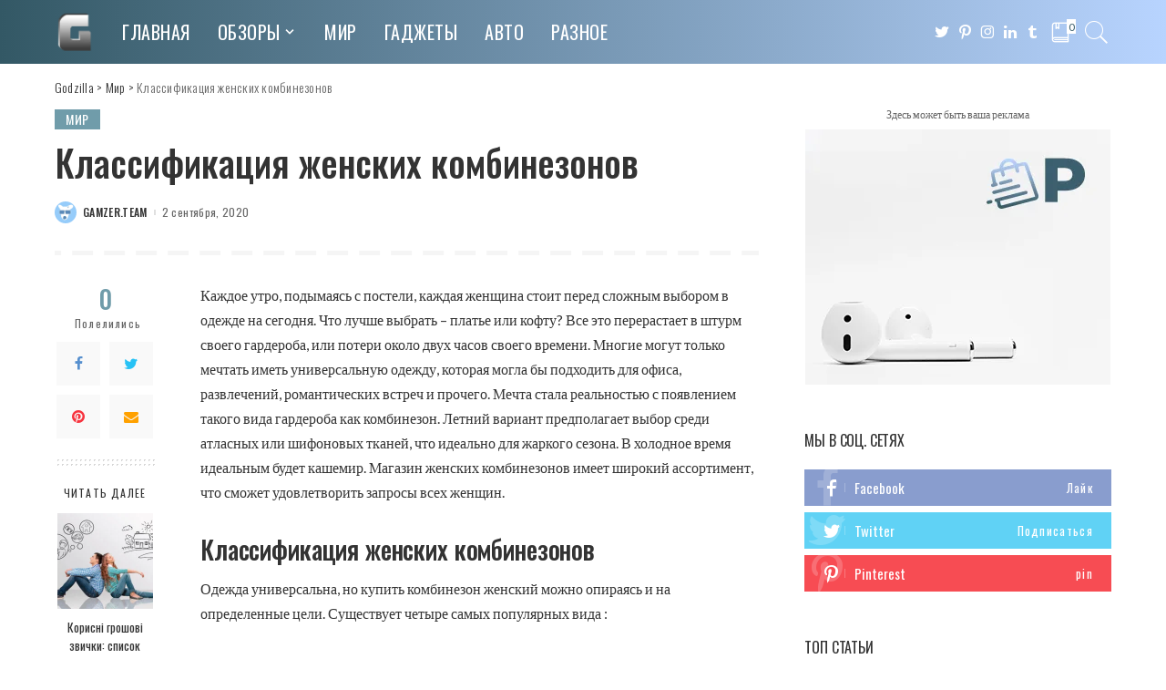

--- FILE ---
content_type: text/html; charset=UTF-8
request_url: https://godzilla.org.ua/2020/09/02/klassifikacziya-zhenskih-kombinezonov/
body_size: 42133
content:
<!DOCTYPE html>
<html lang="ru-RU">
<head>
	<meta charset="UTF-8">
	<meta http-equiv="X-UA-Compatible" content="IE=edge">
	<meta name="viewport" content="width=device-width, initial-scale=1">
	<link rel="profile" href="https://gmpg.org/xfn/11">
	<meta name='robots' content='index, follow, max-image-preview:large, max-snippet:-1, max-video-preview:-1' />
	<style>img:is([sizes="auto" i], [sizes^="auto," i]) { contain-intrinsic-size: 3000px 1500px }</style>
				<link rel="apple-touch-icon" href="https://godzilla.org.ua/wp-content/uploads/2020/10/favicon.ico"/>
					<meta name="msapplication-TileColor" content="#ffffff">
			<meta name="msapplication-TileImage" content="https://godzilla.org.ua/wp-content/uploads/2020/10/favicon.ico"/>
		
	<!-- This site is optimized with the Yoast SEO plugin v26.1.1 - https://yoast.com/wordpress/plugins/seo/ -->
	<title>Классификация женских комбинезонов &#8902; Godzilla</title>
	<meta name="description" content="▲Классификация женских комбинезонов &gt;&gt; Только актуальные новости из раздела #Мир # &gt;&gt; Читай первым!" />
	<link rel="canonical" href="https://godzilla.org.ua/2020/09/02/klassifikacziya-zhenskih-kombinezonov/" />
	<meta property="og:locale" content="ru_RU" />
	<meta property="og:type" content="article" />
	<meta property="og:title" content="Классификация женских комбинезонов &#8902; Godzilla" />
	<meta property="og:description" content="▲Классификация женских комбинезонов &gt;&gt; Только актуальные новости из раздела #Мир # &gt;&gt; Читай первым!" />
	<meta property="og:url" content="https://godzilla.org.ua/2020/09/02/klassifikacziya-zhenskih-kombinezonov/" />
	<meta property="og:site_name" content="Godzilla" />
	<meta property="article:published_time" content="2020-09-02T08:49:35+00:00" />
	<meta property="article:modified_time" content="2020-09-02T08:51:36+00:00" />
	<meta property="og:image" content="https://godzilla.org.ua/wp-content/uploads/2020/09/foto-zhenskogo-vechernego-bryuchnogo-kombinezona-20-kartinok-6.jpg" />
	<meta property="og:image:width" content="800" />
	<meta property="og:image:height" content="600" />
	<meta property="og:image:type" content="image/jpeg" />
	<meta name="author" content="gamzer.team" />
	<meta name="twitter:card" content="summary_large_image" />
	<meta name="twitter:label1" content="Написано автором" />
	<meta name="twitter:data1" content="gamzer.team" />
	<script type="application/ld+json" class="yoast-schema-graph">{"@context":"https://schema.org","@graph":[{"@type":"WebPage","@id":"https://godzilla.org.ua/2020/09/02/klassifikacziya-zhenskih-kombinezonov/","url":"https://godzilla.org.ua/2020/09/02/klassifikacziya-zhenskih-kombinezonov/","name":"Классификация женских комбинезонов &#8902; Godzilla","isPartOf":{"@id":"https://godzilla.org.ua/#website"},"primaryImageOfPage":{"@id":"https://godzilla.org.ua/2020/09/02/klassifikacziya-zhenskih-kombinezonov/#primaryimage"},"image":{"@id":"https://godzilla.org.ua/2020/09/02/klassifikacziya-zhenskih-kombinezonov/#primaryimage"},"thumbnailUrl":"https://godzilla.org.ua/wp-content/uploads/2020/09/foto-zhenskogo-vechernego-bryuchnogo-kombinezona-20-kartinok-6.jpg","datePublished":"2020-09-02T08:49:35+00:00","dateModified":"2020-09-02T08:51:36+00:00","author":{"@id":"https://godzilla.org.ua/#/schema/person/6936d935a88e8b6aaa659a625d077341"},"description":"▲Классификация женских комбинезонов >> Только актуальные новости из раздела #Мир # >> Читай первым!","breadcrumb":{"@id":"https://godzilla.org.ua/2020/09/02/klassifikacziya-zhenskih-kombinezonov/#breadcrumb"},"inLanguage":"ru-RU","potentialAction":[{"@type":"ReadAction","target":["https://godzilla.org.ua/2020/09/02/klassifikacziya-zhenskih-kombinezonov/"]}]},{"@type":"ImageObject","inLanguage":"ru-RU","@id":"https://godzilla.org.ua/2020/09/02/klassifikacziya-zhenskih-kombinezonov/#primaryimage","url":"https://godzilla.org.ua/wp-content/uploads/2020/09/foto-zhenskogo-vechernego-bryuchnogo-kombinezona-20-kartinok-6.jpg","contentUrl":"https://godzilla.org.ua/wp-content/uploads/2020/09/foto-zhenskogo-vechernego-bryuchnogo-kombinezona-20-kartinok-6.jpg","width":800,"height":600},{"@type":"BreadcrumbList","@id":"https://godzilla.org.ua/2020/09/02/klassifikacziya-zhenskih-kombinezonov/#breadcrumb","itemListElement":[{"@type":"ListItem","position":1,"name":"Главная страница","item":"https://godzilla.org.ua/"},{"@type":"ListItem","position":2,"name":"Классификация женских комбинезонов"}]},{"@type":"WebSite","@id":"https://godzilla.org.ua/#website","url":"https://godzilla.org.ua/","name":"Godzilla","description":"Лучший развлекательный сайт Godzilla","potentialAction":[{"@type":"SearchAction","target":{"@type":"EntryPoint","urlTemplate":"https://godzilla.org.ua/?s={search_term_string}"},"query-input":{"@type":"PropertyValueSpecification","valueRequired":true,"valueName":"search_term_string"}}],"inLanguage":"ru-RU"},{"@type":"Person","@id":"https://godzilla.org.ua/#/schema/person/6936d935a88e8b6aaa659a625d077341","name":"gamzer.team","image":{"@type":"ImageObject","inLanguage":"ru-RU","@id":"https://godzilla.org.ua/#/schema/person/image/","url":"https://secure.gravatar.com/avatar/9b2be90205152bf8103007e9bc82bb76567a7eb7d4a27ec8f6be6eac2015b0fa?s=96&d=monsterid&r=g","contentUrl":"https://secure.gravatar.com/avatar/9b2be90205152bf8103007e9bc82bb76567a7eb7d4a27ec8f6be6eac2015b0fa?s=96&d=monsterid&r=g","caption":"gamzer.team"},"sameAs":["http://godzilla.org.ua"],"url":"https://godzilla.org.ua/author/gamzer-team/"}]}</script>
	<!-- / Yoast SEO plugin. -->


<link rel='dns-prefetch' href='//fonts.googleapis.com' />
<link rel="alternate" type="application/rss+xml" title="Godzilla &raquo; Лента" href="https://godzilla.org.ua/feed/" />
<link rel="alternate" type="application/rss+xml" title="Godzilla &raquo; Лента комментариев" href="https://godzilla.org.ua/comments/feed/" />
<link rel="alternate" type="application/rss+xml" title="Godzilla &raquo; Лента комментариев к &laquo;Классификация женских комбинезонов&raquo;" href="https://godzilla.org.ua/2020/09/02/klassifikacziya-zhenskih-kombinezonov/feed/" />
<script type="application/ld+json">{"@context":"https://schema.org","@type":"Organization","legalName":"Godzilla","url":"https://godzilla.org.ua/","logo":"https://godzilla.org.ua/wp-content/uploads/2020/05/coollogo_com-141481680.png"}</script>
<script>
window._wpemojiSettings = {"baseUrl":"https:\/\/s.w.org\/images\/core\/emoji\/16.0.1\/72x72\/","ext":".png","svgUrl":"https:\/\/s.w.org\/images\/core\/emoji\/16.0.1\/svg\/","svgExt":".svg","source":{"concatemoji":"https:\/\/godzilla.org.ua\/wp-includes\/js\/wp-emoji-release.min.js?ver=6.8.3"}};
/*! This file is auto-generated */
!function(s,n){var o,i,e;function c(e){try{var t={supportTests:e,timestamp:(new Date).valueOf()};sessionStorage.setItem(o,JSON.stringify(t))}catch(e){}}function p(e,t,n){e.clearRect(0,0,e.canvas.width,e.canvas.height),e.fillText(t,0,0);var t=new Uint32Array(e.getImageData(0,0,e.canvas.width,e.canvas.height).data),a=(e.clearRect(0,0,e.canvas.width,e.canvas.height),e.fillText(n,0,0),new Uint32Array(e.getImageData(0,0,e.canvas.width,e.canvas.height).data));return t.every(function(e,t){return e===a[t]})}function u(e,t){e.clearRect(0,0,e.canvas.width,e.canvas.height),e.fillText(t,0,0);for(var n=e.getImageData(16,16,1,1),a=0;a<n.data.length;a++)if(0!==n.data[a])return!1;return!0}function f(e,t,n,a){switch(t){case"flag":return n(e,"\ud83c\udff3\ufe0f\u200d\u26a7\ufe0f","\ud83c\udff3\ufe0f\u200b\u26a7\ufe0f")?!1:!n(e,"\ud83c\udde8\ud83c\uddf6","\ud83c\udde8\u200b\ud83c\uddf6")&&!n(e,"\ud83c\udff4\udb40\udc67\udb40\udc62\udb40\udc65\udb40\udc6e\udb40\udc67\udb40\udc7f","\ud83c\udff4\u200b\udb40\udc67\u200b\udb40\udc62\u200b\udb40\udc65\u200b\udb40\udc6e\u200b\udb40\udc67\u200b\udb40\udc7f");case"emoji":return!a(e,"\ud83e\udedf")}return!1}function g(e,t,n,a){var r="undefined"!=typeof WorkerGlobalScope&&self instanceof WorkerGlobalScope?new OffscreenCanvas(300,150):s.createElement("canvas"),o=r.getContext("2d",{willReadFrequently:!0}),i=(o.textBaseline="top",o.font="600 32px Arial",{});return e.forEach(function(e){i[e]=t(o,e,n,a)}),i}function t(e){var t=s.createElement("script");t.src=e,t.defer=!0,s.head.appendChild(t)}"undefined"!=typeof Promise&&(o="wpEmojiSettingsSupports",i=["flag","emoji"],n.supports={everything:!0,everythingExceptFlag:!0},e=new Promise(function(e){s.addEventListener("DOMContentLoaded",e,{once:!0})}),new Promise(function(t){var n=function(){try{var e=JSON.parse(sessionStorage.getItem(o));if("object"==typeof e&&"number"==typeof e.timestamp&&(new Date).valueOf()<e.timestamp+604800&&"object"==typeof e.supportTests)return e.supportTests}catch(e){}return null}();if(!n){if("undefined"!=typeof Worker&&"undefined"!=typeof OffscreenCanvas&&"undefined"!=typeof URL&&URL.createObjectURL&&"undefined"!=typeof Blob)try{var e="postMessage("+g.toString()+"("+[JSON.stringify(i),f.toString(),p.toString(),u.toString()].join(",")+"));",a=new Blob([e],{type:"text/javascript"}),r=new Worker(URL.createObjectURL(a),{name:"wpTestEmojiSupports"});return void(r.onmessage=function(e){c(n=e.data),r.terminate(),t(n)})}catch(e){}c(n=g(i,f,p,u))}t(n)}).then(function(e){for(var t in e)n.supports[t]=e[t],n.supports.everything=n.supports.everything&&n.supports[t],"flag"!==t&&(n.supports.everythingExceptFlag=n.supports.everythingExceptFlag&&n.supports[t]);n.supports.everythingExceptFlag=n.supports.everythingExceptFlag&&!n.supports.flag,n.DOMReady=!1,n.readyCallback=function(){n.DOMReady=!0}}).then(function(){return e}).then(function(){var e;n.supports.everything||(n.readyCallback(),(e=n.source||{}).concatemoji?t(e.concatemoji):e.wpemoji&&e.twemoji&&(t(e.twemoji),t(e.wpemoji)))}))}((window,document),window._wpemojiSettings);
</script>

<link rel='stylesheet' id='pixwell-core-css' href='https://godzilla.org.ua/wp-content/plugins/pixwell-core/assets/core.css?ver=4.3' media='all' />
<style id='wp-emoji-styles-inline-css'>

	img.wp-smiley, img.emoji {
		display: inline !important;
		border: none !important;
		box-shadow: none !important;
		height: 1em !important;
		width: 1em !important;
		margin: 0 0.07em !important;
		vertical-align: -0.1em !important;
		background: none !important;
		padding: 0 !important;
	}
</style>
<link rel='stylesheet' id='wp-block-library-css' href='https://godzilla.org.ua/wp-includes/css/dist/block-library/style.min.css?ver=6.8.3' media='all' />
<style id='classic-theme-styles-inline-css'>
/*! This file is auto-generated */
.wp-block-button__link{color:#fff;background-color:#32373c;border-radius:9999px;box-shadow:none;text-decoration:none;padding:calc(.667em + 2px) calc(1.333em + 2px);font-size:1.125em}.wp-block-file__button{background:#32373c;color:#fff;text-decoration:none}
</style>
<style id='global-styles-inline-css'>
:root{--wp--preset--aspect-ratio--square: 1;--wp--preset--aspect-ratio--4-3: 4/3;--wp--preset--aspect-ratio--3-4: 3/4;--wp--preset--aspect-ratio--3-2: 3/2;--wp--preset--aspect-ratio--2-3: 2/3;--wp--preset--aspect-ratio--16-9: 16/9;--wp--preset--aspect-ratio--9-16: 9/16;--wp--preset--color--black: #000000;--wp--preset--color--cyan-bluish-gray: #abb8c3;--wp--preset--color--white: #ffffff;--wp--preset--color--pale-pink: #f78da7;--wp--preset--color--vivid-red: #cf2e2e;--wp--preset--color--luminous-vivid-orange: #ff6900;--wp--preset--color--luminous-vivid-amber: #fcb900;--wp--preset--color--light-green-cyan: #7bdcb5;--wp--preset--color--vivid-green-cyan: #00d084;--wp--preset--color--pale-cyan-blue: #8ed1fc;--wp--preset--color--vivid-cyan-blue: #0693e3;--wp--preset--color--vivid-purple: #9b51e0;--wp--preset--gradient--vivid-cyan-blue-to-vivid-purple: linear-gradient(135deg,rgba(6,147,227,1) 0%,rgb(155,81,224) 100%);--wp--preset--gradient--light-green-cyan-to-vivid-green-cyan: linear-gradient(135deg,rgb(122,220,180) 0%,rgb(0,208,130) 100%);--wp--preset--gradient--luminous-vivid-amber-to-luminous-vivid-orange: linear-gradient(135deg,rgba(252,185,0,1) 0%,rgba(255,105,0,1) 100%);--wp--preset--gradient--luminous-vivid-orange-to-vivid-red: linear-gradient(135deg,rgba(255,105,0,1) 0%,rgb(207,46,46) 100%);--wp--preset--gradient--very-light-gray-to-cyan-bluish-gray: linear-gradient(135deg,rgb(238,238,238) 0%,rgb(169,184,195) 100%);--wp--preset--gradient--cool-to-warm-spectrum: linear-gradient(135deg,rgb(74,234,220) 0%,rgb(151,120,209) 20%,rgb(207,42,186) 40%,rgb(238,44,130) 60%,rgb(251,105,98) 80%,rgb(254,248,76) 100%);--wp--preset--gradient--blush-light-purple: linear-gradient(135deg,rgb(255,206,236) 0%,rgb(152,150,240) 100%);--wp--preset--gradient--blush-bordeaux: linear-gradient(135deg,rgb(254,205,165) 0%,rgb(254,45,45) 50%,rgb(107,0,62) 100%);--wp--preset--gradient--luminous-dusk: linear-gradient(135deg,rgb(255,203,112) 0%,rgb(199,81,192) 50%,rgb(65,88,208) 100%);--wp--preset--gradient--pale-ocean: linear-gradient(135deg,rgb(255,245,203) 0%,rgb(182,227,212) 50%,rgb(51,167,181) 100%);--wp--preset--gradient--electric-grass: linear-gradient(135deg,rgb(202,248,128) 0%,rgb(113,206,126) 100%);--wp--preset--gradient--midnight: linear-gradient(135deg,rgb(2,3,129) 0%,rgb(40,116,252) 100%);--wp--preset--font-size--small: 13px;--wp--preset--font-size--medium: 20px;--wp--preset--font-size--large: 36px;--wp--preset--font-size--x-large: 42px;--wp--preset--spacing--20: 0.44rem;--wp--preset--spacing--30: 0.67rem;--wp--preset--spacing--40: 1rem;--wp--preset--spacing--50: 1.5rem;--wp--preset--spacing--60: 2.25rem;--wp--preset--spacing--70: 3.38rem;--wp--preset--spacing--80: 5.06rem;--wp--preset--shadow--natural: 6px 6px 9px rgba(0, 0, 0, 0.2);--wp--preset--shadow--deep: 12px 12px 50px rgba(0, 0, 0, 0.4);--wp--preset--shadow--sharp: 6px 6px 0px rgba(0, 0, 0, 0.2);--wp--preset--shadow--outlined: 6px 6px 0px -3px rgba(255, 255, 255, 1), 6px 6px rgba(0, 0, 0, 1);--wp--preset--shadow--crisp: 6px 6px 0px rgba(0, 0, 0, 1);}:where(.is-layout-flex){gap: 0.5em;}:where(.is-layout-grid){gap: 0.5em;}body .is-layout-flex{display: flex;}.is-layout-flex{flex-wrap: wrap;align-items: center;}.is-layout-flex > :is(*, div){margin: 0;}body .is-layout-grid{display: grid;}.is-layout-grid > :is(*, div){margin: 0;}:where(.wp-block-columns.is-layout-flex){gap: 2em;}:where(.wp-block-columns.is-layout-grid){gap: 2em;}:where(.wp-block-post-template.is-layout-flex){gap: 1.25em;}:where(.wp-block-post-template.is-layout-grid){gap: 1.25em;}.has-black-color{color: var(--wp--preset--color--black) !important;}.has-cyan-bluish-gray-color{color: var(--wp--preset--color--cyan-bluish-gray) !important;}.has-white-color{color: var(--wp--preset--color--white) !important;}.has-pale-pink-color{color: var(--wp--preset--color--pale-pink) !important;}.has-vivid-red-color{color: var(--wp--preset--color--vivid-red) !important;}.has-luminous-vivid-orange-color{color: var(--wp--preset--color--luminous-vivid-orange) !important;}.has-luminous-vivid-amber-color{color: var(--wp--preset--color--luminous-vivid-amber) !important;}.has-light-green-cyan-color{color: var(--wp--preset--color--light-green-cyan) !important;}.has-vivid-green-cyan-color{color: var(--wp--preset--color--vivid-green-cyan) !important;}.has-pale-cyan-blue-color{color: var(--wp--preset--color--pale-cyan-blue) !important;}.has-vivid-cyan-blue-color{color: var(--wp--preset--color--vivid-cyan-blue) !important;}.has-vivid-purple-color{color: var(--wp--preset--color--vivid-purple) !important;}.has-black-background-color{background-color: var(--wp--preset--color--black) !important;}.has-cyan-bluish-gray-background-color{background-color: var(--wp--preset--color--cyan-bluish-gray) !important;}.has-white-background-color{background-color: var(--wp--preset--color--white) !important;}.has-pale-pink-background-color{background-color: var(--wp--preset--color--pale-pink) !important;}.has-vivid-red-background-color{background-color: var(--wp--preset--color--vivid-red) !important;}.has-luminous-vivid-orange-background-color{background-color: var(--wp--preset--color--luminous-vivid-orange) !important;}.has-luminous-vivid-amber-background-color{background-color: var(--wp--preset--color--luminous-vivid-amber) !important;}.has-light-green-cyan-background-color{background-color: var(--wp--preset--color--light-green-cyan) !important;}.has-vivid-green-cyan-background-color{background-color: var(--wp--preset--color--vivid-green-cyan) !important;}.has-pale-cyan-blue-background-color{background-color: var(--wp--preset--color--pale-cyan-blue) !important;}.has-vivid-cyan-blue-background-color{background-color: var(--wp--preset--color--vivid-cyan-blue) !important;}.has-vivid-purple-background-color{background-color: var(--wp--preset--color--vivid-purple) !important;}.has-black-border-color{border-color: var(--wp--preset--color--black) !important;}.has-cyan-bluish-gray-border-color{border-color: var(--wp--preset--color--cyan-bluish-gray) !important;}.has-white-border-color{border-color: var(--wp--preset--color--white) !important;}.has-pale-pink-border-color{border-color: var(--wp--preset--color--pale-pink) !important;}.has-vivid-red-border-color{border-color: var(--wp--preset--color--vivid-red) !important;}.has-luminous-vivid-orange-border-color{border-color: var(--wp--preset--color--luminous-vivid-orange) !important;}.has-luminous-vivid-amber-border-color{border-color: var(--wp--preset--color--luminous-vivid-amber) !important;}.has-light-green-cyan-border-color{border-color: var(--wp--preset--color--light-green-cyan) !important;}.has-vivid-green-cyan-border-color{border-color: var(--wp--preset--color--vivid-green-cyan) !important;}.has-pale-cyan-blue-border-color{border-color: var(--wp--preset--color--pale-cyan-blue) !important;}.has-vivid-cyan-blue-border-color{border-color: var(--wp--preset--color--vivid-cyan-blue) !important;}.has-vivid-purple-border-color{border-color: var(--wp--preset--color--vivid-purple) !important;}.has-vivid-cyan-blue-to-vivid-purple-gradient-background{background: var(--wp--preset--gradient--vivid-cyan-blue-to-vivid-purple) !important;}.has-light-green-cyan-to-vivid-green-cyan-gradient-background{background: var(--wp--preset--gradient--light-green-cyan-to-vivid-green-cyan) !important;}.has-luminous-vivid-amber-to-luminous-vivid-orange-gradient-background{background: var(--wp--preset--gradient--luminous-vivid-amber-to-luminous-vivid-orange) !important;}.has-luminous-vivid-orange-to-vivid-red-gradient-background{background: var(--wp--preset--gradient--luminous-vivid-orange-to-vivid-red) !important;}.has-very-light-gray-to-cyan-bluish-gray-gradient-background{background: var(--wp--preset--gradient--very-light-gray-to-cyan-bluish-gray) !important;}.has-cool-to-warm-spectrum-gradient-background{background: var(--wp--preset--gradient--cool-to-warm-spectrum) !important;}.has-blush-light-purple-gradient-background{background: var(--wp--preset--gradient--blush-light-purple) !important;}.has-blush-bordeaux-gradient-background{background: var(--wp--preset--gradient--blush-bordeaux) !important;}.has-luminous-dusk-gradient-background{background: var(--wp--preset--gradient--luminous-dusk) !important;}.has-pale-ocean-gradient-background{background: var(--wp--preset--gradient--pale-ocean) !important;}.has-electric-grass-gradient-background{background: var(--wp--preset--gradient--electric-grass) !important;}.has-midnight-gradient-background{background: var(--wp--preset--gradient--midnight) !important;}.has-small-font-size{font-size: var(--wp--preset--font-size--small) !important;}.has-medium-font-size{font-size: var(--wp--preset--font-size--medium) !important;}.has-large-font-size{font-size: var(--wp--preset--font-size--large) !important;}.has-x-large-font-size{font-size: var(--wp--preset--font-size--x-large) !important;}
:where(.wp-block-post-template.is-layout-flex){gap: 1.25em;}:where(.wp-block-post-template.is-layout-grid){gap: 1.25em;}
:where(.wp-block-columns.is-layout-flex){gap: 2em;}:where(.wp-block-columns.is-layout-grid){gap: 2em;}
:root :where(.wp-block-pullquote){font-size: 1.5em;line-height: 1.6;}
</style>
<link rel='stylesheet' id='contact-form-7-css' href='https://godzilla.org.ua/wp-content/plugins/contact-form-7/includes/css/styles.css?ver=6.1.2' media='all' />
<link rel='stylesheet' id='dashicons-css' href='https://godzilla.org.ua/wp-includes/css/dashicons.min.css?ver=6.8.3' media='all' />
<link rel='stylesheet' id='post-views-counter-frontend-css' href='https://godzilla.org.ua/wp-content/plugins/post-views-counter/css/frontend.min.css?ver=1.3.13' media='all' />
<link rel='stylesheet' id='quiz-maker-css' href='https://godzilla.org.ua/wp-content/plugins/quiz-maker/public/css/quiz-maker-public.css?ver=6.7.0.67' media='all' />
<link rel='stylesheet' id='pixwell-main-css' href='https://godzilla.org.ua/wp-content/themes/pixwell/assets/css/main.css?ver=4.3' media='all' />
<link rel='stylesheet' id='pixwell-style-css' href='https://godzilla.org.ua/wp-content/themes/pixwell/style.css?ver=4.3' media='all' />
<style id='pixwell-style-inline-css'>
.navbar-inner {min-height: 70px;}.navbar-inner .logo-wrap img {max-height: 70px;}.main-menu > li > a {height: 70px;}.section-sticky .navbar-inner {min-height: 60px;}.section-sticky .navbar-inner .logo-wrap img {max-height: 60px;}.section-sticky .main-menu > li > a {height: 60px;}.navbar-wrap:not(.transparent-navbar-wrap), #mobile-sticky-nav {background-color: #335865;background-image: linear-gradient(90deg, #335865, #b8d4ff);}.navbar-border-holder { border: none }.navbar-wrap:not(.transparent-navbar-wrap), #mobile-sticky-nav {color: #ffffff;}.fw-mega-cat.is-dark-text { color: #333; }.header-wrap .navbar-wrap:not(.transparent-navbar-wrap) .cart-counter, .header-wrap:not(.header-float) .navbar-wrap .rb-counter,.header-wrap:not(.header-float) .is-light-text .rb-counter, .header-float .section-sticky .rb-counter {background-color: #ffffff;}.header-5 .btn-toggle-wrap, .header-5 .section-sticky .logo-wrap,.header-5 .main-menu > li > a, .header-5 .navbar-right {color: #ffffff;}.navbar-wrap .navbar-social a:hover {color: #ffffff;opacity: .7; }.header-wrap .navbar-wrap:not(.transparent-navbar-wrap) .rb-counter,.header-wrap:not(.header-float) .navbar-wrap .rb-counter, .header-wrap:not(.header-float) .is-light-text .rb-counter { color: #335865; }.main-menu .sub-menu {background-color: #335865;background-image: linear-gradient(90deg, #335865, #b8d4ff);}.main-menu .sub-menu:not(.mega-category) { color: #ffffff;}.main-menu > li.menu-item-has-children > .sub-menu:before {display: none;}.main-menu .sub-menu a:not(.p-url):hover > span {color: #ffffff;}.main-menu a > span:before {display: none; }.navbar-wrap:not(.transparent-navbar-wrap), #mobile-sticky-nav { box-shadow: none !important; }.mobile-nav-inner {}.off-canvas-header { background-image: url("https://godzilla.org.ua/wp-content/uploads/2020/01/r28.jpg")}.off-canvas-wrap { background-color: #2c393e !important; }a.off-canvas-logo img { max-height: 70px; }.navbar-border-holder {border-width: 2px; }.navbar-border-holder {border-color: ; }input[type="submit"]:hover, input[type="submit"]:focus, button:hover, button:focus,input[type="button"]:hover, input[type="button"]:focus,.post-edit-link:hover, a.pagination-link:hover, a.page-numbers:hover,.post-page-numbers:hover, a.loadmore-link:hover, .pagination-simple .page-numbers:hover,#off-canvas-close-btn:hover, #off-canvas-close-btn:focus,.off-canvas-subscribe a, .block-header-3 .block-title:before,.cookie-accept:hover, .entry-footer a:hover, .box-comment-btn:hover,a.comment-reply-link:hover, .review-info, .entry-content a.wp-block-button__link:hover,#wp-calendar tbody a:hover, .instagram-box.box-intro:hover, .banner-btn a, .headerstrip-btn a,.is-light-text .widget:not(.woocommerce) .count,.rb-newsletter.is-light-text button.newsletter-submit,.cat-icon-round .cat-info-el, .cat-icon-radius .cat-info-el,.cat-icon-square .cat-info-el:before, .entry-content .wpcf7 label:before,body .cooked-recipe-directions .cooked-direction-number, span.cooked-taxonomy a:hover,.widget_categories a:hover .count, .widget_archive a:hover .count,.wp-block-categories-list a:hover .count, .wp-block-categories-list a:hover .count,.entry-content .wp-block-file .wp-block-file__button, #wp-calendar td#today,.mfp-close:hover, .is-light-text .mfp-close:hover, #rb-close-newsletter:hover,.tagcloud a:hover, .tagcloud a:focus, .is-light-text .tagcloud a:hover, .is-light-text .tagcloud a:focus,input[type="checkbox"].newsletter-checkbox:checked + label:before, .cta-btn.is-bg,.rb-mailchimp .mc4wp-form-fields input[type="submit"], .is-light-text .w-footer .mc4wp-form-fields input[type="submit"],.statics-el:first-child .inner{ background-color: #709caa}.page-edit-link:hover, .rb-menu > li.current-menu-item > a > span:before,.p-url:hover, .p-url:focus, .p-wrap .p-url:hover,.p-wrap .p-url:focus, .p-link:hover span, .p-link:hover i,.meta-info-el a:hover, .sponsor-label, .block-header-3 .block-title:before,.subscribe-box .mc4wp-form-fields input[type="submit"]:hover + i,.entry-content p a:not(button), .comment-content a,.author-title a, .logged-in-as a:hover, .comment-list .logged-in-as a:hover,.gallery-list-label a:hover, .review-el .review-stars,.share-total, .breadcrumb a:hover, span.not-found-label, .return-home:hover, .section-not-found .page-content .return-home:hover,.subscribe-box .rb-newsletter.is-light-text button.newsletter-submit-icon:hover,.subscribe-box .rb-newsletter button.newsletter-submit-icon:hover,.fw-category-1 .cat-list-item:hover .cat-list-name, .fw-category-1.is-light-text .cat-list-item:hover .cat-list-name,body .cooked-icon-recipe-icon, .comment-list .comment-reply-title small a:hover,.widget_pages a:hover, .widget_meta a:hover, .widget_categories a:hover,.entry-content .wp-block-categories-list a:hover, .entry-content .wp-block-archives-list a:hover,.widget_archive a:hover, .widget.widget_nav_menu a:hover,  .p-grid-4.is-pop-style .p-header .counter-index,.twitter-content.entry-summary a:hover,.read-it-later:hover, .read-it-later:focus, .address-info a:hover,.gallery-popup-content .image-popup-description a:hover, .gallery-popup-content .image-popup-description a:focus,.entry-content ul.wp-block-latest-posts a:hover, .widget_recent_entries a:hover, .recentcomments a:hover, a.rsswidget:hover,.entry-content .wp-block-latest-comments__comment-meta a:hover,.entry-content .cooked-recipe-info .cooked-author a:hover, .entry-content a:not(button), .comment-content a,.about-desc a:hover, .is-light-text .about-desc a:hover, .portfolio-info-el:hover,.portfolio-nav a:hover, .portfolio-nav-next a:hover > i, .hbox-tagline span, .hbox-title span, .cta-tagline span, .cta-title span,.block-header-7 .block-header .block-title:first-letter{ color: #709caa}.is-style-outline a.wp-block-button__link:hover{ color: #709caa!important}a.comment-reply-link:hover, .navbar-holder.is-light-text .header-lightbox,input[type="checkbox"].newsletter-checkbox:checked + label:before, .cat-icon-line .cat-info-el{ border-color: #709caa}.entry-content a:not(button), .comment-content a{ color: #709caa}.review-info, .p-review-info{ background-color: #86a1aa}.review-el .review-stars, .average-stars i{ color: #86a1aa}.rb-gallery-popup.mfp-bg.mfp-ready.rb-popup-effect{ background-color: #1f232a}.deal-module .card-label span{ background-color: #8ebb6d}.deal-module .coupon-label span{ background-color: #86a1aa}.comment-content, .single-bottom-share a:nth-child(1) span, .single-bottom-share a:nth-child(2) span, p.logged-in-as, .rb-sdecs,.deal-module .deal-description, .author-description { font-size: 15px; }.tipsy, .additional-meta, .sponsor-label, .sponsor-link, .entry-footer .tag-label,.box-nav .nav-label, .left-article-label, .share-label, .rss-date,.wp-block-latest-posts__post-date, .wp-block-latest-comments__comment-date,.image-caption, .wp-caption-text, .gallery-caption, .entry-content .wp-block-audio figcaption,.entry-content .wp-block-video figcaption, .entry-content .wp-block-image figcaption,.entry-content .wp-block-gallery .blocks-gallery-image figcaption,.entry-content .wp-block-gallery .blocks-gallery-item figcaption,.subscribe-content .desc, .follower-el .right-el, .author-job, .comment-metadata{ font-family: Oswald; }.tipsy, .additional-meta, .sponsor-label, .entry-footer .tag-label,.box-nav .nav-label, .left-article-label, .share-label, .rss-date,.wp-block-latest-posts__post-date, .wp-block-latest-comments__comment-date,.image-caption, .wp-caption-text, .gallery-caption, .entry-content .wp-block-audio figcaption,.entry-content .wp-block-video figcaption, .entry-content .wp-block-image figcaption,.entry-content .wp-block-gallery .blocks-gallery-image figcaption,.entry-content .wp-block-gallery .blocks-gallery-item figcaption,.subscribe-content .desc, .follower-el .right-el, .author-job, .comment-metadata{ font-weight: 400; }.tipsy, .additional-meta, .sponsor-label, .sponsor-link, .entry-footer .tag-label,.box-nav .nav-label, .left-article-label, .share-label, .rss-date,.wp-block-latest-posts__post-date, .wp-block-latest-comments__comment-date,.subscribe-content .desc, .author-job{ font-size: 12px; }.image-caption, .wp-caption-text, .gallery-caption, .entry-content .wp-block-audio figcaption,.entry-content .wp-block-video figcaption, .entry-content .wp-block-image figcaption,.entry-content .wp-block-gallery .blocks-gallery-image figcaption,.entry-content .wp-block-gallery .blocks-gallery-item figcaption,.comment-metadata, .follower-el .right-el{ font-size: 13px; }.tipsy, .additional-meta, .sponsor-label, .entry-footer .tag-label,.box-nav .nav-label, .left-article-label, .share-label, .rss-date,.wp-block-latest-posts__post-date, .wp-block-latest-comments__comment-date,.image-caption, .wp-caption-text, .gallery-caption, .entry-content .wp-block-audio figcaption,.entry-content .wp-block-video figcaption, .entry-content .wp-block-image figcaption,.entry-content .wp-block-gallery .blocks-gallery-image figcaption,.entry-content .wp-block-gallery .blocks-gallery-item figcaption,.subscribe-content .desc, .follower-el .right-el, .author-job, .comment-metadata{ text-transform: none; }.sponsor-link{ font-family: Oswald; }.sponsor-link{ font-weight: 500; }.sponsor-link{ text-transform: uppercase; }.entry-footer a, .tagcloud a, .entry-footer .source, .entry-footer .via-el{ font-family: Oswald; }.entry-footer a, .tagcloud a, .entry-footer .source, .entry-footer .via-el{ font-weight: 400; }.entry-footer a, .tagcloud a, .entry-footer .source, .entry-footer .via-el{ font-size: 14px !important; }.cat-info-el { letter-spacing: inherit; }.entry-footer a, .tagcloud a, .entry-footer .source, .entry-footer .via-el{ letter-spacing: .5px; }.entry-footer a, .tagcloud a, .entry-footer .source, .entry-footer .via-el{ text-transform: uppercase; }.p-link, .rb-cookie .cookie-accept, a.comment-reply-link, .comment-list .comment-reply-title small a,.banner-btn a, .headerstrip-btn a, input[type="submit"], button, .pagination-wrap, .cta-btn{ font-family: Oswald; }.p-link, .rb-cookie .cookie-accept, a.comment-reply-link, .comment-list .comment-reply-title small a,.banner-btn a, .headerstrip-btn a, input[type="submit"], button, .pagination-wrap, .cta-btn{ font-weight: 500; }.p-link, .rb-cookie .cookie-accept, a.comment-reply-link, .comment-list .comment-reply-title small a,.banner-btn a, .headerstrip-btn a, input[type="submit"], button, .pagination-wrap{ font-size: 14px; }select, textarea, input[type="text"], input[type="tel"], input[type="email"], input[type="url"],input[type="search"], input[type="number"]{ font-family: Lato; }select, textarea, input[type="text"], input[type="tel"], input[type="email"], input[type="url"],input[type="search"], input[type="number"]{ font-weight: 400; }.footer-menu-inner, .widget_recent_comments .recentcomments > a:last-child,.wp-block-latest-comments__comment-link, .wp-block-latest-posts__list a,.widget_recent_entries li, .wp-block-quote *:not(cite), blockquote *:not(cite), .widget_rss li,.wp-block-latest-posts li, .wp-block-latest-comments__comment-link{ font-family: Oswald; }.footer-menu-inner, .widget_recent_comments .recentcomments > a:last-child,.wp-block-latest-comments__comment-link, .wp-block-latest-posts__list a,.widget_recent_entries li, .wp-block-quote *:not(cite), blockquote *:not(cite), .widget_rss li,.wp-block-latest-posts li, .wp-block-latest-comments__comment-link{ font-weight: 500; } .widget_pages .page_item, .widget_meta li,.widget_categories .cat-item, .widget_archive li, .widget.widget_nav_menu .menu-item,.wp-block-archives-list li, .wp-block-categories-list li{ font-family: Oswald; }.widget_pages .page_item, .widget_meta li,.widget_categories .cat-item, .widget_archive li, .widget.widget_nav_menu .menu-item,.wp-block-archives-list li, .wp-block-categories-list li{ font-size: 16px; }.widget_pages .page_item, .widget_meta li,.widget_categories .cat-item, .widget_archive li, .widget.widget_nav_menu .menu-item,.wp-block-archives-list li, .wp-block-categories-list li{ font-weight: 300; }@media only screen and (max-width: 767px) {.entry-content { font-size: .90rem; }.p-wrap .entry-summary, .twitter-content.entry-summary, .element-desc, .subscribe-description, .rb-sdecs,.copyright-inner > *, .summary-content, .pros-cons-wrap ul li,.gallery-popup-content .image-popup-description > *{ font-size: .76rem; }}@media only screen and (max-width: 991px) {.block-header-2 .block-title, .block-header-5 .block-title { font-size: 15px; }}@media only screen and (max-width: 767px) {.block-header-2 .block-title, .block-header-5 .block-title { font-size: 13px; }}h2, .h2 {font-size: 28px; }h3, .h3 {font-size: 21px; }h4, .h4 {font-size: 18px; }h5, .h5 {font-size: 15px; }h6, .h6 {font-size: 15px; }@media only screen and (max-width: 1024px) {h2, .h2 {font-size: 20px; }h3, .h3 {font-size: 18px; }h5, .h5 {font-size: 15px; }h6, .h6 {font-size: 15px; }}@media only screen and (max-width: 991px) {h2, .h2 {font-size: 20px; }h3, .h3 {font-size: 18px; }h5, .h5 {font-size: 15px; }h6, .h6 {font-size: 15px; }}@media only screen and (max-width: 767px) {h2, .h2 {font-size: 18px; }h3, .h3 {font-size: 18px; }h5, .h5 {font-size: 15px; }h6, .h6 {font-size: 15px; }}
</style>
<link rel='stylesheet' id='redux-google-fonts-pixwell_theme_options-css' href='https://fonts.googleapis.com/css?family=Oswald%3A700%2C400%2C300%2C500%7CLato%3A100%2C300%2C400%2C700%2C900%2C100italic%2C300italic%2C400italic%2C700italic%2C900italic&#038;font-display=swap&#038;ver=1719926266' media='all' />
<script src="https://godzilla.org.ua/wp-includes/js/jquery/jquery.min.js?ver=3.7.1" id="jquery-core-js"></script>
<script src="https://godzilla.org.ua/wp-includes/js/jquery/jquery-migrate.min.js?ver=3.4.1" id="jquery-migrate-js"></script>
<!--[if lt IE 9]>
<script src="https://godzilla.org.ua/wp-content/themes/pixwell/assets/js/html5shiv.min.js?ver=3.7.3" id="html5-js"></script>
<![endif]-->
<link rel="https://api.w.org/" href="https://godzilla.org.ua/wp-json/" /><link rel="alternate" title="JSON" type="application/json" href="https://godzilla.org.ua/wp-json/wp/v2/posts/236" /><link rel="EditURI" type="application/rsd+xml" title="RSD" href="https://godzilla.org.ua/xmlrpc.php?rsd" />
<meta name="generator" content="WordPress 6.8.3" />
<link rel='shortlink' href='https://godzilla.org.ua/?p=236' />
<link rel="alternate" title="oEmbed (JSON)" type="application/json+oembed" href="https://godzilla.org.ua/wp-json/oembed/1.0/embed?url=https%3A%2F%2Fgodzilla.org.ua%2F2020%2F09%2F02%2Fklassifikacziya-zhenskih-kombinezonov%2F" />
<link rel="alternate" title="oEmbed (XML)" type="text/xml+oembed" href="https://godzilla.org.ua/wp-json/oembed/1.0/embed?url=https%3A%2F%2Fgodzilla.org.ua%2F2020%2F09%2F02%2Fklassifikacziya-zhenskih-kombinezonov%2F&#038;format=xml" />
<script type="application/ld+json">{"@context":"https://schema.org","@type":"WebSite","@id":"https://godzilla.org.ua/#website","url":"https://godzilla.org.ua/","name":"Godzilla","potentialAction":{"@type":"SearchAction","target":"https://godzilla.org.ua/?s={search_term_string}","query-input":"required name=search_term_string"}}</script>
<meta name="generator" content="Elementor 3.32.4; features: e_font_icon_svg, additional_custom_breakpoints; settings: css_print_method-external, google_font-enabled, font_display-swap">
<!-- All in one Favicon 4.8 -->			<style>
				.e-con.e-parent:nth-of-type(n+4):not(.e-lazyloaded):not(.e-no-lazyload),
				.e-con.e-parent:nth-of-type(n+4):not(.e-lazyloaded):not(.e-no-lazyload) * {
					background-image: none !important;
				}
				@media screen and (max-height: 1024px) {
					.e-con.e-parent:nth-of-type(n+3):not(.e-lazyloaded):not(.e-no-lazyload),
					.e-con.e-parent:nth-of-type(n+3):not(.e-lazyloaded):not(.e-no-lazyload) * {
						background-image: none !important;
					}
				}
				@media screen and (max-height: 640px) {
					.e-con.e-parent:nth-of-type(n+2):not(.e-lazyloaded):not(.e-no-lazyload),
					.e-con.e-parent:nth-of-type(n+2):not(.e-lazyloaded):not(.e-no-lazyload) * {
						background-image: none !important;
					}
				}
			</style>
			<link rel="icon" href="https://godzilla.org.ua/wp-content/uploads/2020/10/favicon.ico" sizes="32x32" />
<link rel="icon" href="https://godzilla.org.ua/wp-content/uploads/2020/10/favicon.ico" sizes="192x192" />
<link rel="apple-touch-icon" href="https://godzilla.org.ua/wp-content/uploads/2020/10/favicon.ico" />
<meta name="msapplication-TileImage" content="https://godzilla.org.ua/wp-content/uploads/2020/10/favicon.ico" />
<style type="text/css" title="dynamic-css" class="options-output">.is-logo-text .logo-title{font-family:Oswald;font-weight:700;font-style:normal;}.main-menu > li > a,.off-canvas-menu > li > a{font-family:Oswald;text-transform:uppercase;letter-spacing:.5px;font-weight:400;font-style:normal;font-size:20px;}.main-menu .sub-menu:not(.sub-mega),.off-canvas-menu .sub-menu{font-family:Oswald;font-weight:300;font-style:normal;font-size:16px;}.footer-wrap{background-repeat:no-repeat;background-size:cover;background-attachment:scroll;background-position:center top;background-image:url('https://godzilla.org.ua/wp-content/uploads/2020/02/fb-bg.jpg');}.footer-menu-inner{font-family:Oswald;text-transform:uppercase;letter-spacing:.5px;font-weight:400;font-style:normal;}html{font-family:Lato;font-weight:normal;font-style:normal;}.p-wrap .entry-summary,.twitter-content.entry-summary,.author-description,.rssSummary,.rb-sdesc{font-family:Lato;font-weight:normal;font-style:normal;font-size:15px;}h1, .h1{font-family:Oswald;font-weight:500;font-style:normal;}h2, .h2{font-family:Oswald;letter-spacing:-.15px;font-weight:500;font-style:normal;}h3, .h3{font-family:Oswald;font-weight:500;font-style:normal;}h4, .h4{font-family:Oswald;font-weight:500;font-style:normal;}h5, .h5{font-family:Oswald;font-weight:400;font-style:normal;}h6, .h6{font-family:Oswald;font-weight:400;font-style:normal;}.p-cat-info{font-family:Oswald;text-transform:uppercase;letter-spacing:.5px;font-weight:400;font-style:normal;font-size:14px;}.p-meta-info, .wp-block-latest-posts__post-date{font-family:Oswald;text-transform:none;font-weight:400;font-style:normal;font-size:12px;}.meta-info-author.meta-info-el{font-family:Oswald;text-transform:uppercase;font-weight:500;font-style:normal;font-size:12px;}.breadcrumb{font-family:Oswald;font-weight:300;font-style:normal;font-size:14px;}.block-title, .block-header .block-title{font-family:Oswald;font-weight:400;font-style:normal;font-size:18px;}.ajax-quick-filter,.block-view-more{font-family:Oswald;letter-spacing:.5px;font-weight:400;font-style:normal;}.widget-title{font-family:Oswald;text-transform:uppercase;font-weight:400;font-style:normal;font-size:16px;}body .widget.widget_nav_menu .menu-item{font-family:Oswald;font-weight:400;font-style:normal;}</style>	<!-- Global site tag (gtag.js) - Google Analytics -->
<script async src="https://www.googletagmanager.com/gtag/js?id=UA-166139341-1"></script>
<script>
  window.dataLayer = window.dataLayer || [];
  function gtag(){dataLayer.push(arguments);}
  gtag('js', new Date());

  gtag('config', 'UA-166139341-1');
</script>

</head>
<body class="wp-singular post-template-default single single-post postid-236 single-format-standard wp-embed-responsive wp-theme-pixwell elementor-default elementor-kit-4466 is-single-5 sticky-nav smart-sticky is-tooltips is-backtop block-header-3 w-header-1 cat-icon-radius is-parallax-feat is-fmask mh-p-link mh-p-excerpt is-lazyload">
<div id="site" class="site">
		<aside id="off-canvas-section" class="off-canvas-wrap dark-style is-light-text is-hidden">
			<div class="close-panel-wrap tooltips-n">
				<a href="#" id="off-canvas-close-btn" title="Close Panel"><i class="btn-close"></i></a>
			</div>
			<div class="off-canvas-holder">
									<div class="off-canvas-header is-light-text">
						<div class="header-inner">
															<a href="https://godzilla.org.ua/" class="off-canvas-logo">
									<img src="https://godzilla.org.ua/wp-content/uploads/2020/10/favicon.ico" alt="Godzilla">
								</a>
														<aside class="inner-bottom">
																	<div class="off-canvas-social">
										<a class="social-link-twitter" title="Twitter" href="#" target="_blank"><i class="rbi rbi-twitter"></i></a><a class="social-link-pinterest" title="Pinterest" href="#" target="_blank"><i class="rbi rbi-pinterest-i"></i></a><a class="social-link-instagram" title="Instagram" href="#" target="_blank"><i class="rbi rbi-instagram"></i></a><a class="social-link-linkedin" title="LinkedIn" href="#" target="_blank"><i class="rbi rbi-linkedin"></i></a><a class="social-link-tumblr" title="Tumblr" href="#" target="_blank"><i class="rbi rbi-tumblr"></i></a>									</div>
																	<div class="inner-bottom-right">
										<aside class="bookmark-section">
	<a class="bookmark-link" href="https://godzilla.org.ua/my-bookmarks/" title="Закладки">
		<span class="bookmark-icon"><i class="rbi rbi-book"></i><span class="bookmark-counter rb-counter">0</span></span>
	</a>
</aside>									</div>
															</aside>
						</div>
					</div>
								<div class="off-canvas-inner">
					<nav id="off-canvas-nav" class="off-canvas-nav">
						<ul id="off-canvas-menu" class="off-canvas-menu rb-menu is-clicked"><li id="menu-item-191" class="menu-item menu-item-type-post_type menu-item-object-page menu-item-home menu-item-191"><a href="https://godzilla.org.ua/"><span>Главная</span></a></li>
<li id="menu-item-144" class="menu-item menu-item-type-taxonomy menu-item-object-category menu-item-has-children menu-item-144"><a href="https://godzilla.org.ua/category/review/"><span>Обзоры</span></a>
<ul class="sub-menu">
	<li id="menu-item-173" class="menu-item menu-item-type-custom menu-item-object-custom menu-item-173"><a href="#"><span>Техника</span></a></li>
	<li id="menu-item-187" class="menu-item menu-item-type-custom menu-item-object-custom menu-item-187"><a href="#"><span>Транспорт</span></a></li>
	<li id="menu-item-188" class="menu-item menu-item-type-custom menu-item-object-custom menu-item-188"><a href="#"><span>Кино</span></a></li>
	<li id="menu-item-189" class="menu-item menu-item-type-custom menu-item-object-custom menu-item-189"><a href="#"><span>Игры</span></a></li>
</ul>
</li>
<li id="menu-item-171" class="menu-item menu-item-type-taxonomy menu-item-object-category current-post-ancestor current-menu-parent current-post-parent menu-item-171"><a href="https://godzilla.org.ua/category/world/"><span>Мир</span></a></li>
<li id="menu-item-267" class="menu-item menu-item-type-taxonomy menu-item-object-category menu-item-267"><a href="https://godzilla.org.ua/category/gadgets/"><span>Гаджеты</span></a></li>
<li id="menu-item-265" class="menu-item menu-item-type-taxonomy menu-item-object-category menu-item-265"><a href="https://godzilla.org.ua/category/avto/"><span>Авто</span></a></li>
<li id="menu-item-266" class="menu-item menu-item-type-taxonomy menu-item-object-category menu-item-266"><a href="https://godzilla.org.ua/category/other/"><span>Разное</span></a></li>
</ul>					</nav>
									</div>
			</div>
		</aside>
	<div class="site-outer">
	<div class="site-mask"></div>
		<div class="topsite-wrap fw-widget-section">
		<div id="archives-3" class="widget topsite-sidebar widget_archive"><h2 class="widget-title h4">Архивы</h2>
			<ul>
					<li><a href='https://godzilla.org.ua/2025/10/'>Октябрь 2025</a></li>
	<li><a href='https://godzilla.org.ua/2025/09/'>Сентябрь 2025</a></li>
	<li><a href='https://godzilla.org.ua/2025/08/'>Август 2025</a></li>
	<li><a href='https://godzilla.org.ua/2025/02/'>Февраль 2025</a></li>
	<li><a href='https://godzilla.org.ua/2024/12/'>Декабрь 2024</a></li>
	<li><a href='https://godzilla.org.ua/2024/10/'>Октябрь 2024</a></li>
	<li><a href='https://godzilla.org.ua/2024/09/'>Сентябрь 2024</a></li>
	<li><a href='https://godzilla.org.ua/2024/07/'>Июль 2024</a></li>
	<li><a href='https://godzilla.org.ua/2024/05/'>Май 2024</a></li>
	<li><a href='https://godzilla.org.ua/2024/04/'>Апрель 2024</a></li>
	<li><a href='https://godzilla.org.ua/2024/03/'>Март 2024</a></li>
	<li><a href='https://godzilla.org.ua/2024/02/'>Февраль 2024</a></li>
	<li><a href='https://godzilla.org.ua/2023/12/'>Декабрь 2023</a></li>
	<li><a href='https://godzilla.org.ua/2023/11/'>Ноябрь 2023</a></li>
	<li><a href='https://godzilla.org.ua/2023/10/'>Октябрь 2023</a></li>
	<li><a href='https://godzilla.org.ua/2023/09/'>Сентябрь 2023</a></li>
	<li><a href='https://godzilla.org.ua/2023/08/'>Август 2023</a></li>
	<li><a href='https://godzilla.org.ua/2023/07/'>Июль 2023</a></li>
	<li><a href='https://godzilla.org.ua/2023/03/'>Март 2023</a></li>
	<li><a href='https://godzilla.org.ua/2023/02/'>Февраль 2023</a></li>
	<li><a href='https://godzilla.org.ua/2023/01/'>Январь 2023</a></li>
	<li><a href='https://godzilla.org.ua/2022/04/'>Апрель 2022</a></li>
	<li><a href='https://godzilla.org.ua/2022/03/'>Март 2022</a></li>
	<li><a href='https://godzilla.org.ua/2022/02/'>Февраль 2022</a></li>
	<li><a href='https://godzilla.org.ua/2022/01/'>Январь 2022</a></li>
	<li><a href='https://godzilla.org.ua/2021/12/'>Декабрь 2021</a></li>
	<li><a href='https://godzilla.org.ua/2021/10/'>Октябрь 2021</a></li>
	<li><a href='https://godzilla.org.ua/2021/09/'>Сентябрь 2021</a></li>
	<li><a href='https://godzilla.org.ua/2021/08/'>Август 2021</a></li>
	<li><a href='https://godzilla.org.ua/2021/07/'>Июль 2021</a></li>
	<li><a href='https://godzilla.org.ua/2021/06/'>Июнь 2021</a></li>
	<li><a href='https://godzilla.org.ua/2021/05/'>Май 2021</a></li>
	<li><a href='https://godzilla.org.ua/2021/04/'>Апрель 2021</a></li>
	<li><a href='https://godzilla.org.ua/2021/03/'>Март 2021</a></li>
	<li><a href='https://godzilla.org.ua/2021/02/'>Февраль 2021</a></li>
	<li><a href='https://godzilla.org.ua/2021/01/'>Январь 2021</a></li>
	<li><a href='https://godzilla.org.ua/2020/12/'>Декабрь 2020</a></li>
	<li><a href='https://godzilla.org.ua/2020/10/'>Октябрь 2020</a></li>
	<li><a href='https://godzilla.org.ua/2020/09/'>Сентябрь 2020</a></li>
	<li><a href='https://godzilla.org.ua/2020/07/'>Июль 2020</a></li>
	<li><a href='https://godzilla.org.ua/2020/01/'>Январь 2020</a></li>
	<li><a href='https://godzilla.org.ua/2018/04/'>Апрель 2018</a></li>
	<li><a href='https://godzilla.org.ua/2018/01/'>Январь 2018</a></li>
	<li><a href='https://godzilla.org.ua/2017/12/'>Декабрь 2017</a></li>
	<li><a href='https://godzilla.org.ua/2017/11/'>Ноябрь 2017</a></li>
	<li><a href='https://godzilla.org.ua/2017/10/'>Октябрь 2017</a></li>
	<li><a href='https://godzilla.org.ua/2017/09/'>Сентябрь 2017</a></li>
	<li><a href='https://godzilla.org.ua/2017/08/'>Август 2017</a></li>
	<li><a href='https://godzilla.org.ua/2016/02/'>Февраль 2016</a></li>
			</ul>

			</div><div id="categories-3" class="widget topsite-sidebar widget_categories"><h2 class="widget-title h4">Рубрики</h2>
			<ul>
					<li class="cat-item cat-item-16"><a href="https://godzilla.org.ua/category/avto/">Авто</a>
</li>
	<li class="cat-item cat-item-3"><a href="https://godzilla.org.ua/category/gadgets/">Гаджеты</a>
</li>
	<li class="cat-item cat-item-14"><a href="https://godzilla.org.ua/category/review/kino/">Кино</a>
</li>
	<li class="cat-item cat-item-4"><a href="https://godzilla.org.ua/category/world/">Мир</a>
</li>
	<li class="cat-item cat-item-5"><a href="https://godzilla.org.ua/category/review/">Обзоры</a>
</li>
	<li class="cat-item cat-item-17"><a href="https://godzilla.org.ua/category/review/razvlecheniya/">Развлечения</a>
</li>
	<li class="cat-item cat-item-15"><a href="https://godzilla.org.ua/category/other/">Разное</a>
</li>
	<li class="cat-item cat-item-13"><a href="https://godzilla.org.ua/category/review/sport/">Спорт</a>
</li>
	<li class="cat-item cat-item-11"><a href="https://godzilla.org.ua/category/review/tehno/">Техника</a>
</li>
	<li class="cat-item cat-item-12"><a href="https://godzilla.org.ua/category/review/transport/">Транспорт</a>
</li>
			</ul>

			</div><div id="meta-3" class="widget topsite-sidebar widget_meta"><h2 class="widget-title h4">Мета</h2>
		<ul>
						<li><a rel="nofollow" href="https://godzilla.org.ua/wp-login.php">Войти</a></li>
			<li><a href="https://godzilla.org.ua/feed/">Лента записей</a></li>
			<li><a href="https://godzilla.org.ua/comments/feed/">Лента комментариев</a></li>

			<li><a href="https://ru.wordpress.org/">WordPress.org</a></li>
		</ul>

		</div>	</div>
<header id="site-header" class="header-wrap header-1">
	<div class="navbar-outer">
		<div class="navbar-wrap">
				<aside id="mobile-navbar" class="mobile-navbar">
		<div class="mobile-nav-inner rb-p20-gutter">
							<div class="m-nav-left">
					<a href="#" class="off-canvas-trigger btn-toggle-wrap"><span class="btn-toggle"><span class="off-canvas-toggle"><span class="icon-toggle"></span></span></span></a>
				</div>
				<div class="m-nav-centered">
						<aside class="logo-mobile-wrap is-logo-image">
		<a href="https://godzilla.org.ua/" class="logo-mobile">
			<img height="50" width="50" src="https://godzilla.org.ua/wp-content/uploads/2020/10/favicon.ico" alt="Godzilla">
		</a>
	</aside>
				</div>
				<div class="m-nav-right">
															<div class="mobile-search">
	<a href="#" title="Поиск" class="search-icon nav-search-link"><i class="rbi rbi-search-light"></i></a>
	<div class="navbar-search-popup header-lightbox">
		<div class="navbar-search-form"><form role="search" method="get" class="search-form" action="https://godzilla.org.ua/">
				<label>
					<span class="screen-reader-text">Найти:</span>
					<input type="search" class="search-field" placeholder="Поиск&hellip;" value="" name="s" />
				</label>
				<input type="submit" class="search-submit" value="Поиск" />
			</form></div>
	</div>
</div>
				</div>
					</div>
	</aside>
		<aside id="mobile-sticky-nav" class="mobile-sticky-nav">
		<div class="mobile-navbar mobile-sticky-inner">
			<div class="mobile-nav-inner rb-p20-gutter">
									<div class="m-nav-left">
						<a href="#" class="off-canvas-trigger btn-toggle-wrap"><span class="btn-toggle"><span class="off-canvas-toggle"><span class="icon-toggle"></span></span></span></a>
					</div>
					<div class="m-nav-centered">
							<aside class="logo-mobile-wrap is-logo-image">
		<a href="https://godzilla.org.ua/" class="logo-mobile">
			<img height="50" width="50" src="https://godzilla.org.ua/wp-content/uploads/2020/10/favicon.ico" alt="Godzilla">
		</a>
	</aside>
					</div>
					<div class="m-nav-right">
																		<div class="mobile-search">
	<a href="#" title="Поиск" class="search-icon nav-search-link"><i class="rbi rbi-search-light"></i></a>
	<div class="navbar-search-popup header-lightbox">
		<div class="navbar-search-form"><form role="search" method="get" class="search-form" action="https://godzilla.org.ua/">
				<label>
					<span class="screen-reader-text">Найти:</span>
					<input type="search" class="search-field" placeholder="Поиск&hellip;" value="" name="s" />
				</label>
				<input type="submit" class="search-submit" value="Поиск" />
			</form></div>
	</div>
</div>
					</div>
							</div>
		</div>
	</aside>
			<div class="rbc-container navbar-holder is-main-nav">
				<div class="navbar-inner rb-m20-gutter">
					<div class="navbar-left">
													<div class="logo-wrap is-logo-image site-branding">
					<a href="https://godzilla.org.ua/" class="logo" title="Godzilla">
				<img class="logo-default logo-retina" height="146" width="92" src="https://godzilla.org.ua/wp-content/uploads/2020/05/coollogo_com-141481680.png" srcset="https://godzilla.org.ua/wp-content/uploads/2020/05/coollogo_com-141481680.png 1x, https://godzilla.org.ua/wp-content/uploads/2020/05/coollogo_com-141481680.png 2x" alt="Godzilla">
			</a>
			</div>
						<nav id="site-navigation" class="main-menu-wrap" aria-label="main menu">
	<ul id="main-menu" class="main-menu rb-menu" itemscope itemtype="https://www.schema.org/SiteNavigationElement"><li class="menu-item menu-item-type-post_type menu-item-object-page menu-item-home menu-item-191" itemprop="name"><a href="https://godzilla.org.ua/" itemprop="url"><span>Главная</span></a></li><li class="menu-item menu-item-type-taxonomy menu-item-object-category menu-item-has-children menu-item-144 is-mega-menu type-category" itemprop="name"><a href="https://godzilla.org.ua/category/review/" itemprop="url"><span>Обзоры</span></a><div class="mega-category sub-mega sub-menu"><div class="rbc-container"><div class="mega-holder">
<ul class="sub-menu">
	<li class="menu-item menu-item-type-custom menu-item-object-custom menu-item-173" itemprop="name"><a href="#" itemprop="url"><span>Техника</span></a></li>	<li class="menu-item menu-item-type-custom menu-item-object-custom menu-item-187" itemprop="name"><a href="#" itemprop="url"><span>Транспорт</span></a></li>	<li class="menu-item menu-item-type-custom menu-item-object-custom menu-item-188" itemprop="name"><a href="#" itemprop="url"><span>Кино</span></a></li>	<li class="menu-item menu-item-type-custom menu-item-object-custom menu-item-189" itemprop="name"><a href="#" itemprop="url"><span>Игры</span></a></li></ul>
		<div id="block-mega-311-144" class="block-wrap fw-block fw-mega-cat has-menu-children is-light-text" data-uuid="block-mega-311-144" data-name="mega_category" data-page_max="20" data-page_current="1" data-category="5" data-order="date_post" data-posts_per_page="4" data-text_style="light" >
			<div class="content-wrap"><div class="content-inner rb-row mega-content-inner rb-n10-gutter">
	<div class="rb-col-m3 rb-p10-gutter">		<div class="p-wrap p-grid p-grid-4 post-4477 no-feat rb-hf no-avatar">
						<div class="p-body">
				<div class="p-header">
					<h6 class="entry-title h5">		<a class="p-url" href="https://godzilla.org.ua/2025/10/11/elementor-4477/" rel="bookmark" title="Elementor #4477">Elementor #4477</a>
				<span class="read-it-later bookmark-item"  data-title="Прочтите позже" data-bookmarkid="4477"><i class="rbi rbi-bookmark"></i></span>
	</h6>				</div>
				<div class="p-footer">
									</div>
			</div>
		</div>
	</div><div class="rb-col-m3 rb-p10-gutter">		<div class="p-wrap p-grid p-grid-4 post-4455 rb-hf no-avatar">
							<div class="p-feat-holder">
					<div class="p-feat">
								<a class="p-flink" href="https://godzilla.org.ua/2025/08/11/efektivne-obslugovuvannya-it-infrastrukturi-klyuch-do-stabilnoi-roboti-biznesu/" title="Ефективне обслуговування ІТ-інфраструктури: ключ до стабільної роботи бізнесу">
			<span class="rb-iwrap pc-75"><img fetchpriority="high" width="280" height="210" src="[data-uri]" data-src="https://godzilla.org.ua/wp-content/uploads/2025/08/qualified-it-specialist-280x210.jpg" class="rb-lazyload rb-autosize attachment-pixwell_280x210 size-pixwell_280x210 wp-post-image" alt="Ефективне обслуговування ІТ-інфраструктури: ключ до стабільної роботи бізнесу" decoding="async" data-srcset="https://godzilla.org.ua/wp-content/uploads/2025/08/qualified-it-specialist-280x210.jpg 280w, https://godzilla.org.ua/wp-content/uploads/2025/08/qualified-it-specialist-560x420.jpg 560w" data-sizes="(max-width: 280px) 100vw, 280px" /></span>
		</a>
							</div>
									</div>
						<div class="p-body">
				<div class="p-header">
					<h6 class="entry-title h5">		<a class="p-url" href="https://godzilla.org.ua/2025/08/11/efektivne-obslugovuvannya-it-infrastrukturi-klyuch-do-stabilnoi-roboti-biznesu/" rel="bookmark" title="Ефективне обслуговування ІТ-інфраструктури: ключ до стабільної роботи бізнесу">Ефективне обслуговування ІТ-інфраструктури: ключ до стабільної роботи бізнесу</a>
				<span class="read-it-later bookmark-item"  data-title="Прочтите позже" data-bookmarkid="4455"><i class="rbi rbi-bookmark"></i></span>
	</h6>				</div>
				<div class="p-footer">
									</div>
			</div>
		</div>
	</div><div class="rb-col-m3 rb-p10-gutter">		<div class="p-wrap p-grid p-grid-4 post-4450 rb-hf no-avatar">
							<div class="p-feat-holder">
					<div class="p-feat">
								<a class="p-flink" href="https://godzilla.org.ua/2025/02/25/revolyuczijni-mozhlivosti-suchasnih-osvitnih-tehnologij/" title="Революційні можливості сучасних освітніх технологій">
			<span class="rb-iwrap pc-75"><img loading="lazy" width="280" height="210" src="[data-uri]" data-src="https://godzilla.org.ua/wp-content/uploads/2025/02/interaktivna-panel-prestigio-280x210.webp" class="rb-lazyload rb-autosize attachment-pixwell_280x210 size-pixwell_280x210 wp-post-image" alt="Інтерактивна панель prestigio" decoding="async" /></span>
		</a>
							</div>
									</div>
						<div class="p-body">
				<div class="p-header">
					<h6 class="entry-title h5">		<a class="p-url" href="https://godzilla.org.ua/2025/02/25/revolyuczijni-mozhlivosti-suchasnih-osvitnih-tehnologij/" rel="bookmark" title="Революційні можливості сучасних освітніх технологій">Революційні можливості сучасних освітніх технологій</a>
				<span class="read-it-later bookmark-item"  data-title="Прочтите позже" data-bookmarkid="4450"><i class="rbi rbi-bookmark"></i></span>
	</h6>				</div>
				<div class="p-footer">
									</div>
			</div>
		</div>
	</div><div class="rb-col-m3 rb-p10-gutter">		<div class="p-wrap p-grid p-grid-4 post-4421 rb-hf no-avatar">
							<div class="p-feat-holder">
					<div class="p-feat">
								<a class="p-flink" href="https://godzilla.org.ua/2024/10/27/multivarki-tefal-yak-obrati-idealnogo-kuhonnogo-pomichnika-v-2024-roczi/" title="Мультиварки Tefal: як обрати ідеального кухонного помічника в 2024 році">
			<span class="rb-iwrap pc-75"><img loading="lazy" width="280" height="210" src="[data-uri]" data-src="https://godzilla.org.ua/wp-content/uploads/2024/10/tefal_rk601132_4_-1-280x210.jpg" class="rb-lazyload rb-autosize attachment-pixwell_280x210 size-pixwell_280x210 wp-post-image" alt="Мультиварки Tefal" decoding="async" data-srcset="https://godzilla.org.ua/wp-content/uploads/2024/10/tefal_rk601132_4_-1-280x210.jpg 280w, https://godzilla.org.ua/wp-content/uploads/2024/10/tefal_rk601132_4_-1-560x420.jpg 560w" data-sizes="(max-width: 280px) 100vw, 280px" /></span>
		</a>
							</div>
									</div>
						<div class="p-body">
				<div class="p-header">
					<h6 class="entry-title h5">		<a class="p-url" href="https://godzilla.org.ua/2024/10/27/multivarki-tefal-yak-obrati-idealnogo-kuhonnogo-pomichnika-v-2024-roczi/" rel="bookmark" title="Мультиварки Tefal: як обрати ідеального кухонного помічника в 2024 році">Мультиварки Tefal: як обрати ідеального кухонного помічника в 2024 році</a>
				<span class="read-it-later bookmark-item"  data-title="Прочтите позже" data-bookmarkid="4421"><i class="rbi rbi-bookmark"></i></span>
	</h6>				</div>
				<div class="p-footer">
									</div>
			</div>
		</div>
	</div>		</div>
		</div>
			<div class="pagination-wrap pagination-nextprev clearfix">
			<a href="#" class="pagination-link ajax-link ajax-prev is-disable" data-type="prev"><i class="rbi rbi-arrow-left"></i><span>Предыдущий</span></a>
			<a href="#" class="pagination-link ajax-link ajax-next" data-type="next"><span>Далее</span><i class="rbi rbi-arrow-right"></i></a>
		</div>
	</div></div></div></div></li><li class="menu-item menu-item-type-taxonomy menu-item-object-category current-post-ancestor current-menu-parent current-post-parent menu-item-171 is-mega-menu type-category" itemprop="name"><a href="https://godzilla.org.ua/category/world/" itemprop="url"><span>Мир</span></a><div class="mega-category sub-mega sub-menu"><div class="rbc-container"><div class="mega-holder">		<div id="block-mega-327-171" class="block-wrap fw-block fw-mega-cat is-light-text" data-uuid="block-mega-327-171" data-name="mega_category" data-page_max="5" data-page_current="1" data-category="4" data-order="date_post" data-posts_per_page="5" data-text_style="light" >
			<div class="content-wrap"><div class="content-inner rb-row mega-content-inner rb-n10-gutter">
	<div class="rb-col-5m rb-p10-gutter">		<div class="p-wrap p-grid p-grid-4 post-4461 rb-hf no-avatar">
							<div class="p-feat-holder">
					<div class="p-feat">
								<a class="p-flink" href="https://godzilla.org.ua/2025/09/16/it-autsorsing-dlya-malogo-biznesa-zachem-pereplachivat-za-vnutrennij-it-otdel/" title="IT-аутсорсинг для малого бизнеса: зачем переплачивать за внутренний IT-отдел?">
			<span class="rb-iwrap pc-75"><img loading="lazy" width="280" height="210" src="[data-uri]" data-src="https://godzilla.org.ua/wp-content/uploads/2025/09/it-autsorsing-dlya-malogo-biznesa-280x210.jpeg" class="rb-lazyload rb-autosize attachment-pixwell_280x210 size-pixwell_280x210 wp-post-image" alt="IT-аутсорсинг для малого бизнеса" decoding="async" data-srcset="https://godzilla.org.ua/wp-content/uploads/2025/09/it-autsorsing-dlya-malogo-biznesa-280x210.jpeg 280w, https://godzilla.org.ua/wp-content/uploads/2025/09/it-autsorsing-dlya-malogo-biznesa-560x420.jpeg 560w" data-sizes="(max-width: 280px) 100vw, 280px" /></span>
		</a>
							</div>
									</div>
						<div class="p-body">
				<div class="p-header">
					<h6 class="entry-title h5">		<a class="p-url" href="https://godzilla.org.ua/2025/09/16/it-autsorsing-dlya-malogo-biznesa-zachem-pereplachivat-za-vnutrennij-it-otdel/" rel="bookmark" title="IT-аутсорсинг для малого бизнеса: зачем переплачивать за внутренний IT-отдел?">IT-аутсорсинг для малого бизнеса: зачем переплачивать за внутренний IT-отдел?</a>
				<span class="read-it-later bookmark-item"  data-title="Прочтите позже" data-bookmarkid="4461"><i class="rbi rbi-bookmark"></i></span>
	</h6>				</div>
				<div class="p-footer">
									</div>
			</div>
		</div>
	</div><div class="rb-col-5m rb-p10-gutter">		<div class="p-wrap p-grid p-grid-4 post-4299 rb-hf no-avatar">
							<div class="p-feat-holder">
					<div class="p-feat">
								<a class="p-flink" href="https://godzilla.org.ua/2023/08/23/nejronnye-seti-chto-takoe-i-kak-oni-rabotayut/" title="Нейронные сети: что такое и как они работают">
			<span class="rb-iwrap pc-75"><img loading="lazy" width="280" height="210" src="[data-uri]" data-src="https://godzilla.org.ua/wp-content/uploads/2023/08/nejronnye-seti1-280x210.jpg" class="rb-lazyload rb-autosize attachment-pixwell_280x210 size-pixwell_280x210 wp-post-image" alt="Нейронные сети" decoding="async" data-srcset="https://godzilla.org.ua/wp-content/uploads/2023/08/nejronnye-seti1-280x210.jpg 280w, https://godzilla.org.ua/wp-content/uploads/2023/08/nejronnye-seti1-560x420.jpg 560w" data-sizes="(max-width: 280px) 100vw, 280px" /></span>
		</a>
							</div>
									</div>
						<div class="p-body">
				<div class="p-header">
					<h6 class="entry-title h5">		<a class="p-url" href="https://godzilla.org.ua/2023/08/23/nejronnye-seti-chto-takoe-i-kak-oni-rabotayut/" rel="bookmark" title="Нейронные сети: что такое и как они работают">Нейронные сети: что такое и как они работают</a>
				<span class="read-it-later bookmark-item"  data-title="Прочтите позже" data-bookmarkid="4299"><i class="rbi rbi-bookmark"></i></span>
	</h6>				</div>
				<div class="p-footer">
									</div>
			</div>
		</div>
	</div><div class="rb-col-5m rb-p10-gutter">		<div class="p-wrap p-grid p-grid-4 post-4260 rb-hf no-avatar">
							<div class="p-feat-holder">
					<div class="p-feat">
								<a class="p-flink" href="https://godzilla.org.ua/2023/08/21/kak-razvivaetsya-zhizn-na-zemle/" title="Как развивается жизнь на земле">
			<span class="rb-iwrap pc-75"><img loading="lazy" width="280" height="210" src="[data-uri]" data-src="https://godzilla.org.ua/wp-content/uploads/2023/07/kak-razvivaetsya-zhizn-na-zemle-280x210.jpg" class="rb-lazyload rb-autosize attachment-pixwell_280x210 size-pixwell_280x210 wp-post-image" alt="Как развивается жизнь на Земле" decoding="async" data-srcset="https://godzilla.org.ua/wp-content/uploads/2023/07/kak-razvivaetsya-zhizn-na-zemle-280x210.jpg 280w, https://godzilla.org.ua/wp-content/uploads/2023/07/kak-razvivaetsya-zhizn-na-zemle-300x225.jpg 300w, https://godzilla.org.ua/wp-content/uploads/2023/07/kak-razvivaetsya-zhizn-na-zemle-560x420.jpg 560w, https://godzilla.org.ua/wp-content/uploads/2023/07/kak-razvivaetsya-zhizn-na-zemle-450x338.jpg 450w, https://godzilla.org.ua/wp-content/uploads/2023/07/kak-razvivaetsya-zhizn-na-zemle.jpg 640w" data-sizes="(max-width: 280px) 100vw, 280px" /></span>
		</a>
							</div>
									</div>
						<div class="p-body">
				<div class="p-header">
					<h6 class="entry-title h5">		<a class="p-url" href="https://godzilla.org.ua/2023/08/21/kak-razvivaetsya-zhizn-na-zemle/" rel="bookmark" title="Как развивается жизнь на земле">Как развивается жизнь на земле</a>
				<span class="read-it-later bookmark-item"  data-title="Прочтите позже" data-bookmarkid="4260"><i class="rbi rbi-bookmark"></i></span>
	</h6>				</div>
				<div class="p-footer">
									</div>
			</div>
		</div>
	</div><div class="rb-col-5m rb-p10-gutter">		<div class="p-wrap p-grid p-grid-4 post-4296 rb-hf no-avatar">
							<div class="p-feat-holder">
					<div class="p-feat">
								<a class="p-flink" href="https://godzilla.org.ua/2023/08/19/chto-takoe-iskusstvennyj-intellekt/" title="Что такое искусственный интеллект?">
			<span class="rb-iwrap pc-75"><img loading="lazy" width="280" height="210" src="[data-uri]" data-src="https://godzilla.org.ua/wp-content/uploads/2023/08/iskusstvennyj-intellekt-280x210.jpg" class="rb-lazyload rb-autosize attachment-pixwell_280x210 size-pixwell_280x210 wp-post-image" alt="Искусственный интеллект" decoding="async" data-srcset="https://godzilla.org.ua/wp-content/uploads/2023/08/iskusstvennyj-intellekt-280x210.jpg 280w, https://godzilla.org.ua/wp-content/uploads/2023/08/iskusstvennyj-intellekt-560x420.jpg 560w" data-sizes="(max-width: 280px) 100vw, 280px" /></span>
		</a>
							</div>
									</div>
						<div class="p-body">
				<div class="p-header">
					<h6 class="entry-title h5">		<a class="p-url" href="https://godzilla.org.ua/2023/08/19/chto-takoe-iskusstvennyj-intellekt/" rel="bookmark" title="Что такое искусственный интеллект?">Что такое искусственный интеллект?</a>
				<span class="read-it-later bookmark-item"  data-title="Прочтите позже" data-bookmarkid="4296"><i class="rbi rbi-bookmark"></i></span>
	</h6>				</div>
				<div class="p-footer">
									</div>
			</div>
		</div>
	</div><div class="rb-col-5m rb-p10-gutter">		<div class="p-wrap p-grid p-grid-4 post-4255 rb-hf no-avatar">
							<div class="p-feat-holder">
					<div class="p-feat">
								<a class="p-flink" href="https://godzilla.org.ua/2023/08/14/zagadka-proishozhdeniya-cheloveka-i-ego-evolyuczii/" title="Загадка происхождения человека и его эволюции">
			<span class="rb-iwrap pc-75"><img loading="lazy" width="280" height="210" src="[data-uri]" data-src="https://godzilla.org.ua/wp-content/uploads/2023/07/teorii-proishozhdeniya-cheloveka1-280x210.jpg" class="rb-lazyload rb-autosize attachment-pixwell_280x210 size-pixwell_280x210 wp-post-image" alt="Теории происхождения человека" decoding="async" data-srcset="https://godzilla.org.ua/wp-content/uploads/2023/07/teorii-proishozhdeniya-cheloveka1-280x210.jpg 280w, https://godzilla.org.ua/wp-content/uploads/2023/07/teorii-proishozhdeniya-cheloveka1-560x420.jpg 560w" data-sizes="(max-width: 280px) 100vw, 280px" /></span>
		</a>
							</div>
									</div>
						<div class="p-body">
				<div class="p-header">
					<h6 class="entry-title h5">		<a class="p-url" href="https://godzilla.org.ua/2023/08/14/zagadka-proishozhdeniya-cheloveka-i-ego-evolyuczii/" rel="bookmark" title="Загадка происхождения человека и его эволюции">Загадка происхождения человека и его эволюции</a>
				<span class="read-it-later bookmark-item"  data-title="Прочтите позже" data-bookmarkid="4255"><i class="rbi rbi-bookmark"></i></span>
	</h6>				</div>
				<div class="p-footer">
									</div>
			</div>
		</div>
	</div>		</div>
		</div>
			<div class="pagination-wrap pagination-nextprev clearfix">
			<a href="#" class="pagination-link ajax-link ajax-prev is-disable" data-type="prev"><i class="rbi rbi-arrow-left"></i><span>Предыдущий</span></a>
			<a href="#" class="pagination-link ajax-link ajax-next" data-type="next"><span>Далее</span><i class="rbi rbi-arrow-right"></i></a>
		</div>
	</div></div></div></div></li><li class="menu-item menu-item-type-taxonomy menu-item-object-category menu-item-267" itemprop="name"><a href="https://godzilla.org.ua/category/gadgets/" itemprop="url"><span>Гаджеты</span></a></li><li class="menu-item menu-item-type-taxonomy menu-item-object-category menu-item-265" itemprop="name"><a href="https://godzilla.org.ua/category/avto/" itemprop="url"><span>Авто</span></a></li><li class="menu-item menu-item-type-taxonomy menu-item-object-category menu-item-266" itemprop="name"><a href="https://godzilla.org.ua/category/other/" itemprop="url"><span>Разное</span></a></li></ul></nav>					</div>
					<div class="navbar-right">
							<div class="navbar-social social-icons is-icon tooltips-n">
		<a class="social-link-twitter" title="Twitter" href="#" target="_blank"><i class="rbi rbi-twitter"></i></a><a class="social-link-pinterest" title="Pinterest" href="#" target="_blank"><i class="rbi rbi-pinterest-i"></i></a><a class="social-link-instagram" title="Instagram" href="#" target="_blank"><i class="rbi rbi-instagram"></i></a><a class="social-link-linkedin" title="LinkedIn" href="#" target="_blank"><i class="rbi rbi-linkedin"></i></a><a class="social-link-tumblr" title="Tumblr" href="#" target="_blank"><i class="rbi rbi-tumblr"></i></a>	</div>
												<aside class="bookmark-section tooltips-n">
	<a class="bookmark-link" href="https://godzilla.org.ua/my-bookmarks/" title="Закладки">
		<span class="bookmark-icon"><i class="rbi rbi-book"></i><span class="bookmark-counter rb-counter">0</span></span>
	</a>
</aside>												<aside class="navbar-search nav-search-live">
	<a href="#" title="Поиск" class="nav-search-link search-icon"><i class="rbi rbi-search-light"></i></a>
	<div class="navbar-search-popup header-lightbox">
		<div class="navbar-search-form"><form role="search" method="get" class="search-form" action="https://godzilla.org.ua/">
				<label>
					<span class="screen-reader-text">Найти:</span>
					<input type="search" class="search-field" placeholder="Поиск&hellip;" value="" name="s" />
				</label>
				<input type="submit" class="search-submit" value="Поиск" />
			</form></div>
		<div class="load-animation live-search-animation"></div>
					<div class="navbar-search-response"></div>
			</div>
</aside>
					</div>
				</div>
			</div>
		</div>
	</div>
	<aside id="sticky-nav" class="section-sticky-holder">
	<div class="section-sticky">
		<div class="navbar-wrap">
			<div class="rbc-container navbar-holder">
				<div class="navbar-inner rb-m20-gutter">
					<div class="navbar-left">
														<div class="logo-wrap is-logo-image site-branding">
			<a href="https://godzilla.org.ua/" class="logo" title="Godzilla">
				<img loading="lazy" class="logo-default logo-sticky-retina logo-retina" height="146" width="92" src="https://godzilla.org.ua/wp-content/uploads/2020/05/coollogo_com-141481680.png" alt="Godzilla" srcset="https://godzilla.org.ua/wp-content/uploads/2020/05/coollogo_com-141481680.png 1x, https://godzilla.org.ua/wp-content/uploads/2020/10/favicon.ico 2x">
			</a>
		</div>
							<aside class="main-menu-wrap">
	<ul id="sticky-menu" class="main-menu rb-menu"><li class="menu-item menu-item-type-post_type menu-item-object-page menu-item-home menu-item-191"><a href="https://godzilla.org.ua/"><span>Главная</span></a></li><li class="menu-item menu-item-type-taxonomy menu-item-object-category menu-item-has-children menu-item-144 is-mega-menu type-category"><a href="https://godzilla.org.ua/category/review/"><span>Обзоры</span></a><div class="mega-category sub-mega sub-menu"><div class="rbc-container"><div class="mega-holder">
<ul class="sub-menu">
	<li class="menu-item menu-item-type-custom menu-item-object-custom menu-item-173"><a href="#"><span>Техника</span></a></li>	<li class="menu-item menu-item-type-custom menu-item-object-custom menu-item-187"><a href="#"><span>Транспорт</span></a></li>	<li class="menu-item menu-item-type-custom menu-item-object-custom menu-item-188"><a href="#"><span>Кино</span></a></li>	<li class="menu-item menu-item-type-custom menu-item-object-custom menu-item-189"><a href="#"><span>Игры</span></a></li></ul>
		<div id="block-mega-216-144" class="block-wrap fw-block fw-mega-cat has-menu-children is-light-text" data-uuid="block-mega-216-144" data-name="mega_category" data-page_max="20" data-page_current="1" data-category="5" data-order="date_post" data-posts_per_page="4" data-text_style="light" >
			<div class="content-wrap"><div class="content-inner rb-row mega-content-inner rb-n10-gutter">
	<div class="rb-col-m3 rb-p10-gutter">		<div class="p-wrap p-grid p-grid-4 post-4477 no-feat rb-hf no-avatar">
						<div class="p-body">
				<div class="p-header">
					<h6 class="entry-title h5">		<a class="p-url" href="https://godzilla.org.ua/2025/10/11/elementor-4477/" rel="bookmark" title="Elementor #4477">Elementor #4477</a>
				<span class="read-it-later bookmark-item"  data-title="Прочтите позже" data-bookmarkid="4477"><i class="rbi rbi-bookmark"></i></span>
	</h6>				</div>
				<div class="p-footer">
									</div>
			</div>
		</div>
	</div><div class="rb-col-m3 rb-p10-gutter">		<div class="p-wrap p-grid p-grid-4 post-4455 rb-hf no-avatar">
							<div class="p-feat-holder">
					<div class="p-feat">
								<a class="p-flink" href="https://godzilla.org.ua/2025/08/11/efektivne-obslugovuvannya-it-infrastrukturi-klyuch-do-stabilnoi-roboti-biznesu/" title="Ефективне обслуговування ІТ-інфраструктури: ключ до стабільної роботи бізнесу">
			<span class="rb-iwrap pc-75"><img fetchpriority="high" width="280" height="210" src="[data-uri]" data-src="https://godzilla.org.ua/wp-content/uploads/2025/08/qualified-it-specialist-280x210.jpg" class="rb-lazyload rb-autosize attachment-pixwell_280x210 size-pixwell_280x210 wp-post-image" alt="Ефективне обслуговування ІТ-інфраструктури: ключ до стабільної роботи бізнесу" decoding="async" data-srcset="https://godzilla.org.ua/wp-content/uploads/2025/08/qualified-it-specialist-280x210.jpg 280w, https://godzilla.org.ua/wp-content/uploads/2025/08/qualified-it-specialist-560x420.jpg 560w" data-sizes="(max-width: 280px) 100vw, 280px" /></span>
		</a>
							</div>
									</div>
						<div class="p-body">
				<div class="p-header">
					<h6 class="entry-title h5">		<a class="p-url" href="https://godzilla.org.ua/2025/08/11/efektivne-obslugovuvannya-it-infrastrukturi-klyuch-do-stabilnoi-roboti-biznesu/" rel="bookmark" title="Ефективне обслуговування ІТ-інфраструктури: ключ до стабільної роботи бізнесу">Ефективне обслуговування ІТ-інфраструктури: ключ до стабільної роботи бізнесу</a>
				<span class="read-it-later bookmark-item"  data-title="Прочтите позже" data-bookmarkid="4455"><i class="rbi rbi-bookmark"></i></span>
	</h6>				</div>
				<div class="p-footer">
									</div>
			</div>
		</div>
	</div><div class="rb-col-m3 rb-p10-gutter">		<div class="p-wrap p-grid p-grid-4 post-4450 rb-hf no-avatar">
							<div class="p-feat-holder">
					<div class="p-feat">
								<a class="p-flink" href="https://godzilla.org.ua/2025/02/25/revolyuczijni-mozhlivosti-suchasnih-osvitnih-tehnologij/" title="Революційні можливості сучасних освітніх технологій">
			<span class="rb-iwrap pc-75"><img loading="lazy" width="280" height="210" src="[data-uri]" data-src="https://godzilla.org.ua/wp-content/uploads/2025/02/interaktivna-panel-prestigio-280x210.webp" class="rb-lazyload rb-autosize attachment-pixwell_280x210 size-pixwell_280x210 wp-post-image" alt="Інтерактивна панель prestigio" decoding="async" /></span>
		</a>
							</div>
									</div>
						<div class="p-body">
				<div class="p-header">
					<h6 class="entry-title h5">		<a class="p-url" href="https://godzilla.org.ua/2025/02/25/revolyuczijni-mozhlivosti-suchasnih-osvitnih-tehnologij/" rel="bookmark" title="Революційні можливості сучасних освітніх технологій">Революційні можливості сучасних освітніх технологій</a>
				<span class="read-it-later bookmark-item"  data-title="Прочтите позже" data-bookmarkid="4450"><i class="rbi rbi-bookmark"></i></span>
	</h6>				</div>
				<div class="p-footer">
									</div>
			</div>
		</div>
	</div><div class="rb-col-m3 rb-p10-gutter">		<div class="p-wrap p-grid p-grid-4 post-4421 rb-hf no-avatar">
							<div class="p-feat-holder">
					<div class="p-feat">
								<a class="p-flink" href="https://godzilla.org.ua/2024/10/27/multivarki-tefal-yak-obrati-idealnogo-kuhonnogo-pomichnika-v-2024-roczi/" title="Мультиварки Tefal: як обрати ідеального кухонного помічника в 2024 році">
			<span class="rb-iwrap pc-75"><img loading="lazy" width="280" height="210" src="[data-uri]" data-src="https://godzilla.org.ua/wp-content/uploads/2024/10/tefal_rk601132_4_-1-280x210.jpg" class="rb-lazyload rb-autosize attachment-pixwell_280x210 size-pixwell_280x210 wp-post-image" alt="Мультиварки Tefal" decoding="async" data-srcset="https://godzilla.org.ua/wp-content/uploads/2024/10/tefal_rk601132_4_-1-280x210.jpg 280w, https://godzilla.org.ua/wp-content/uploads/2024/10/tefal_rk601132_4_-1-560x420.jpg 560w" data-sizes="(max-width: 280px) 100vw, 280px" /></span>
		</a>
							</div>
									</div>
						<div class="p-body">
				<div class="p-header">
					<h6 class="entry-title h5">		<a class="p-url" href="https://godzilla.org.ua/2024/10/27/multivarki-tefal-yak-obrati-idealnogo-kuhonnogo-pomichnika-v-2024-roczi/" rel="bookmark" title="Мультиварки Tefal: як обрати ідеального кухонного помічника в 2024 році">Мультиварки Tefal: як обрати ідеального кухонного помічника в 2024 році</a>
				<span class="read-it-later bookmark-item"  data-title="Прочтите позже" data-bookmarkid="4421"><i class="rbi rbi-bookmark"></i></span>
	</h6>				</div>
				<div class="p-footer">
									</div>
			</div>
		</div>
	</div>		</div>
		</div>
			<div class="pagination-wrap pagination-nextprev clearfix">
			<a href="#" class="pagination-link ajax-link ajax-prev is-disable" data-type="prev"><i class="rbi rbi-arrow-left"></i><span>Предыдущий</span></a>
			<a href="#" class="pagination-link ajax-link ajax-next" data-type="next"><span>Далее</span><i class="rbi rbi-arrow-right"></i></a>
		</div>
	</div></div></div></div></li><li class="menu-item menu-item-type-taxonomy menu-item-object-category current-post-ancestor current-menu-parent current-post-parent menu-item-171 is-mega-menu type-category"><a href="https://godzilla.org.ua/category/world/"><span>Мир</span></a><div class="mega-category sub-mega sub-menu"><div class="rbc-container"><div class="mega-holder">		<div id="block-mega-475-171" class="block-wrap fw-block fw-mega-cat is-light-text" data-uuid="block-mega-475-171" data-name="mega_category" data-page_max="5" data-page_current="1" data-category="4" data-order="date_post" data-posts_per_page="5" data-text_style="light" >
			<div class="content-wrap"><div class="content-inner rb-row mega-content-inner rb-n10-gutter">
	<div class="rb-col-5m rb-p10-gutter">		<div class="p-wrap p-grid p-grid-4 post-4461 rb-hf no-avatar">
							<div class="p-feat-holder">
					<div class="p-feat">
								<a class="p-flink" href="https://godzilla.org.ua/2025/09/16/it-autsorsing-dlya-malogo-biznesa-zachem-pereplachivat-za-vnutrennij-it-otdel/" title="IT-аутсорсинг для малого бизнеса: зачем переплачивать за внутренний IT-отдел?">
			<span class="rb-iwrap pc-75"><img loading="lazy" width="280" height="210" src="[data-uri]" data-src="https://godzilla.org.ua/wp-content/uploads/2025/09/it-autsorsing-dlya-malogo-biznesa-280x210.jpeg" class="rb-lazyload rb-autosize attachment-pixwell_280x210 size-pixwell_280x210 wp-post-image" alt="IT-аутсорсинг для малого бизнеса" decoding="async" data-srcset="https://godzilla.org.ua/wp-content/uploads/2025/09/it-autsorsing-dlya-malogo-biznesa-280x210.jpeg 280w, https://godzilla.org.ua/wp-content/uploads/2025/09/it-autsorsing-dlya-malogo-biznesa-560x420.jpeg 560w" data-sizes="(max-width: 280px) 100vw, 280px" /></span>
		</a>
							</div>
									</div>
						<div class="p-body">
				<div class="p-header">
					<h6 class="entry-title h5">		<a class="p-url" href="https://godzilla.org.ua/2025/09/16/it-autsorsing-dlya-malogo-biznesa-zachem-pereplachivat-za-vnutrennij-it-otdel/" rel="bookmark" title="IT-аутсорсинг для малого бизнеса: зачем переплачивать за внутренний IT-отдел?">IT-аутсорсинг для малого бизнеса: зачем переплачивать за внутренний IT-отдел?</a>
				<span class="read-it-later bookmark-item"  data-title="Прочтите позже" data-bookmarkid="4461"><i class="rbi rbi-bookmark"></i></span>
	</h6>				</div>
				<div class="p-footer">
									</div>
			</div>
		</div>
	</div><div class="rb-col-5m rb-p10-gutter">		<div class="p-wrap p-grid p-grid-4 post-4299 rb-hf no-avatar">
							<div class="p-feat-holder">
					<div class="p-feat">
								<a class="p-flink" href="https://godzilla.org.ua/2023/08/23/nejronnye-seti-chto-takoe-i-kak-oni-rabotayut/" title="Нейронные сети: что такое и как они работают">
			<span class="rb-iwrap pc-75"><img loading="lazy" width="280" height="210" src="[data-uri]" data-src="https://godzilla.org.ua/wp-content/uploads/2023/08/nejronnye-seti1-280x210.jpg" class="rb-lazyload rb-autosize attachment-pixwell_280x210 size-pixwell_280x210 wp-post-image" alt="Нейронные сети" decoding="async" data-srcset="https://godzilla.org.ua/wp-content/uploads/2023/08/nejronnye-seti1-280x210.jpg 280w, https://godzilla.org.ua/wp-content/uploads/2023/08/nejronnye-seti1-560x420.jpg 560w" data-sizes="(max-width: 280px) 100vw, 280px" /></span>
		</a>
							</div>
									</div>
						<div class="p-body">
				<div class="p-header">
					<h6 class="entry-title h5">		<a class="p-url" href="https://godzilla.org.ua/2023/08/23/nejronnye-seti-chto-takoe-i-kak-oni-rabotayut/" rel="bookmark" title="Нейронные сети: что такое и как они работают">Нейронные сети: что такое и как они работают</a>
				<span class="read-it-later bookmark-item"  data-title="Прочтите позже" data-bookmarkid="4299"><i class="rbi rbi-bookmark"></i></span>
	</h6>				</div>
				<div class="p-footer">
									</div>
			</div>
		</div>
	</div><div class="rb-col-5m rb-p10-gutter">		<div class="p-wrap p-grid p-grid-4 post-4260 rb-hf no-avatar">
							<div class="p-feat-holder">
					<div class="p-feat">
								<a class="p-flink" href="https://godzilla.org.ua/2023/08/21/kak-razvivaetsya-zhizn-na-zemle/" title="Как развивается жизнь на земле">
			<span class="rb-iwrap pc-75"><img loading="lazy" width="280" height="210" src="[data-uri]" data-src="https://godzilla.org.ua/wp-content/uploads/2023/07/kak-razvivaetsya-zhizn-na-zemle-280x210.jpg" class="rb-lazyload rb-autosize attachment-pixwell_280x210 size-pixwell_280x210 wp-post-image" alt="Как развивается жизнь на Земле" decoding="async" data-srcset="https://godzilla.org.ua/wp-content/uploads/2023/07/kak-razvivaetsya-zhizn-na-zemle-280x210.jpg 280w, https://godzilla.org.ua/wp-content/uploads/2023/07/kak-razvivaetsya-zhizn-na-zemle-300x225.jpg 300w, https://godzilla.org.ua/wp-content/uploads/2023/07/kak-razvivaetsya-zhizn-na-zemle-560x420.jpg 560w, https://godzilla.org.ua/wp-content/uploads/2023/07/kak-razvivaetsya-zhizn-na-zemle-450x338.jpg 450w, https://godzilla.org.ua/wp-content/uploads/2023/07/kak-razvivaetsya-zhizn-na-zemle.jpg 640w" data-sizes="(max-width: 280px) 100vw, 280px" /></span>
		</a>
							</div>
									</div>
						<div class="p-body">
				<div class="p-header">
					<h6 class="entry-title h5">		<a class="p-url" href="https://godzilla.org.ua/2023/08/21/kak-razvivaetsya-zhizn-na-zemle/" rel="bookmark" title="Как развивается жизнь на земле">Как развивается жизнь на земле</a>
				<span class="read-it-later bookmark-item"  data-title="Прочтите позже" data-bookmarkid="4260"><i class="rbi rbi-bookmark"></i></span>
	</h6>				</div>
				<div class="p-footer">
									</div>
			</div>
		</div>
	</div><div class="rb-col-5m rb-p10-gutter">		<div class="p-wrap p-grid p-grid-4 post-4296 rb-hf no-avatar">
							<div class="p-feat-holder">
					<div class="p-feat">
								<a class="p-flink" href="https://godzilla.org.ua/2023/08/19/chto-takoe-iskusstvennyj-intellekt/" title="Что такое искусственный интеллект?">
			<span class="rb-iwrap pc-75"><img loading="lazy" width="280" height="210" src="[data-uri]" data-src="https://godzilla.org.ua/wp-content/uploads/2023/08/iskusstvennyj-intellekt-280x210.jpg" class="rb-lazyload rb-autosize attachment-pixwell_280x210 size-pixwell_280x210 wp-post-image" alt="Искусственный интеллект" decoding="async" data-srcset="https://godzilla.org.ua/wp-content/uploads/2023/08/iskusstvennyj-intellekt-280x210.jpg 280w, https://godzilla.org.ua/wp-content/uploads/2023/08/iskusstvennyj-intellekt-560x420.jpg 560w" data-sizes="(max-width: 280px) 100vw, 280px" /></span>
		</a>
							</div>
									</div>
						<div class="p-body">
				<div class="p-header">
					<h6 class="entry-title h5">		<a class="p-url" href="https://godzilla.org.ua/2023/08/19/chto-takoe-iskusstvennyj-intellekt/" rel="bookmark" title="Что такое искусственный интеллект?">Что такое искусственный интеллект?</a>
				<span class="read-it-later bookmark-item"  data-title="Прочтите позже" data-bookmarkid="4296"><i class="rbi rbi-bookmark"></i></span>
	</h6>				</div>
				<div class="p-footer">
									</div>
			</div>
		</div>
	</div><div class="rb-col-5m rb-p10-gutter">		<div class="p-wrap p-grid p-grid-4 post-4255 rb-hf no-avatar">
							<div class="p-feat-holder">
					<div class="p-feat">
								<a class="p-flink" href="https://godzilla.org.ua/2023/08/14/zagadka-proishozhdeniya-cheloveka-i-ego-evolyuczii/" title="Загадка происхождения человека и его эволюции">
			<span class="rb-iwrap pc-75"><img loading="lazy" width="280" height="210" src="[data-uri]" data-src="https://godzilla.org.ua/wp-content/uploads/2023/07/teorii-proishozhdeniya-cheloveka1-280x210.jpg" class="rb-lazyload rb-autosize attachment-pixwell_280x210 size-pixwell_280x210 wp-post-image" alt="Теории происхождения человека" decoding="async" data-srcset="https://godzilla.org.ua/wp-content/uploads/2023/07/teorii-proishozhdeniya-cheloveka1-280x210.jpg 280w, https://godzilla.org.ua/wp-content/uploads/2023/07/teorii-proishozhdeniya-cheloveka1-560x420.jpg 560w" data-sizes="(max-width: 280px) 100vw, 280px" /></span>
		</a>
							</div>
									</div>
						<div class="p-body">
				<div class="p-header">
					<h6 class="entry-title h5">		<a class="p-url" href="https://godzilla.org.ua/2023/08/14/zagadka-proishozhdeniya-cheloveka-i-ego-evolyuczii/" rel="bookmark" title="Загадка происхождения человека и его эволюции">Загадка происхождения человека и его эволюции</a>
				<span class="read-it-later bookmark-item"  data-title="Прочтите позже" data-bookmarkid="4255"><i class="rbi rbi-bookmark"></i></span>
	</h6>				</div>
				<div class="p-footer">
									</div>
			</div>
		</div>
	</div>		</div>
		</div>
			<div class="pagination-wrap pagination-nextprev clearfix">
			<a href="#" class="pagination-link ajax-link ajax-prev is-disable" data-type="prev"><i class="rbi rbi-arrow-left"></i><span>Предыдущий</span></a>
			<a href="#" class="pagination-link ajax-link ajax-next" data-type="next"><span>Далее</span><i class="rbi rbi-arrow-right"></i></a>
		</div>
	</div></div></div></div></li><li class="menu-item menu-item-type-taxonomy menu-item-object-category menu-item-267"><a href="https://godzilla.org.ua/category/gadgets/"><span>Гаджеты</span></a></li><li class="menu-item menu-item-type-taxonomy menu-item-object-category menu-item-265"><a href="https://godzilla.org.ua/category/avto/"><span>Авто</span></a></li><li class="menu-item menu-item-type-taxonomy menu-item-object-category menu-item-266"><a href="https://godzilla.org.ua/category/other/"><span>Разное</span></a></li></ul></aside>					</div>
					<div class="navbar-right">
							<div class="navbar-social social-icons is-icon tooltips-n">
		<a class="social-link-twitter" title="Twitter" href="#" target="_blank"><i class="rbi rbi-twitter"></i></a><a class="social-link-pinterest" title="Pinterest" href="#" target="_blank"><i class="rbi rbi-pinterest-i"></i></a><a class="social-link-instagram" title="Instagram" href="#" target="_blank"><i class="rbi rbi-instagram"></i></a><a class="social-link-linkedin" title="LinkedIn" href="#" target="_blank"><i class="rbi rbi-linkedin"></i></a><a class="social-link-tumblr" title="Tumblr" href="#" target="_blank"><i class="rbi rbi-tumblr"></i></a>	</div>
												<aside class="bookmark-section tooltips-n">
	<a class="bookmark-link" href="https://godzilla.org.ua/my-bookmarks/" title="Закладки">
		<span class="bookmark-icon"><i class="rbi rbi-book"></i><span class="bookmark-counter rb-counter">0</span></span>
	</a>
</aside>												<aside class="navbar-search nav-search-live">
	<a href="#" title="Поиск" class="nav-search-link search-icon"><i class="rbi rbi-search-light"></i></a>
	<div class="navbar-search-popup header-lightbox">
		<div class="navbar-search-form"><form role="search" method="get" class="search-form" action="https://godzilla.org.ua/">
				<label>
					<span class="screen-reader-text">Найти:</span>
					<input type="search" class="search-field" placeholder="Поиск&hellip;" value="" name="s" />
				</label>
				<input type="submit" class="search-submit" value="Поиск" />
			</form></div>
		<div class="load-animation live-search-animation"></div>
					<div class="navbar-search-response"></div>
			</div>
</aside>
					</div>
				</div>
			</div>
		</div>
	</div>
</aside></header>	<div class="site-wrap clearfix">		<div class="site-content single-5 single-1 rbc-content-section clearfix has-sidebar is-sidebar-right">
			<div class="wrap rbc-container rb-p20-gutter">
				<div class="rbc-wrap">
					<main id="main" class="site-main rbc-content">
						<div class="single-content-wrap">
							<article id="post-236" class="post-236 post type-post status-publish format-standard has-post-thumbnail hentry category-world" itemscope itemtype="https://schema.org/Article">
							<header class="single-header entry-header">
											<aside id="site-breadcrumb" class="breadcrumb breadcrumb-navxt">
				<span class="breadcrumb-inner" vocab="https://schema.org/" typeof="BreadcrumbList"><!-- Breadcrumb NavXT 7.4.1 -->
<span property="itemListElement" typeof="ListItem"><a property="item" typeof="WebPage" title="Перейти к Godzilla." href="https://godzilla.org.ua" class="home" ><span property="name">Godzilla</span></a><meta property="position" content="1"></span> &gt; <span property="itemListElement" typeof="ListItem"><a property="item" typeof="WebPage" title="Go to the Мир Рубрика archives." href="https://godzilla.org.ua/category/world/" class="taxonomy category" ><span property="name">Мир</span></a><meta property="position" content="2"></span> &gt; <span property="itemListElement" typeof="ListItem"><span property="name" class="post post-post current-item">Классификация женских комбинезонов</span><meta property="url" content="https://godzilla.org.ua/2020/09/02/klassifikacziya-zhenskih-kombinezonov/"><meta property="position" content="3"></span></span>
			</aside>
					<aside class="p-cat-info is-relative single-cat-info">
							<a class="cat-info-el cat-info-id-4" href="https://godzilla.org.ua/category/world/" rel="category">Мир</a>								</aside>
				<h1 itemprop="headline" class="single-title entry-title">Классификация женских комбинезонов</h1>
				<div class="single-entry-meta has-avatar no-share">
					<span class="single-meta-avatar">
			<a href="https://godzilla.org.ua/author/gamzer-team/">
				<img alt='gamzer.team' src='https://secure.gravatar.com/avatar/9b2be90205152bf8103007e9bc82bb76567a7eb7d4a27ec8f6be6eac2015b0fa?s=60&#038;d=monsterid&#038;r=g' srcset='https://secure.gravatar.com/avatar/9b2be90205152bf8103007e9bc82bb76567a7eb7d4a27ec8f6be6eac2015b0fa?s=120&#038;d=monsterid&#038;r=g 2x' class='avatar avatar-60 photo' height='60' width='60' decoding='async'/>			</a>
		</span>
				<div class="inner">
						<div class="single-meta-info p-meta-info">
					<span class="meta-info-el meta-info-author author vcard">
			<span class="screen-reader-text">Posted by</span>
			<a class="url fn" rel="author" href="https://godzilla.org.ua/author/gamzer-team/">gamzer.team</a>
		</span>
			<span class="meta-info-el meta-info-date">
									<abbr class="date published" title="2020-09-02T08:49:35+00:00">2 сентября, 2020</abbr>
					</span>
			</div>
				</div>
		</div>
								</header>
									<div class="single-body entry">
		<div class="single-content has-left-section">
					<aside class="single-left-section">
			<div class="section-inner">
						<aside class="single-left-share is-light-share">
			<div class="share-header">			<span class="share-total h2">0</span>
						<span class="share-label">Полелились</span>
		</div>
			<div class="share-content">
							<a class="share-action share-icon share-facebook" href="https://www.facebook.com/sharer.php?u=https%3A%2F%2Fgodzilla.org.ua%2F2020%2F09%2F02%2Fklassifikacziya-zhenskih-kombinezonov%2F" title="Facebook" rel="nofollow"><i class="rbi rbi-facebook"></i></a>
					<a class="share-twitter share-icon" href="https://twitter.com/intent/tweet?text=%25D0%259A%25D0%25BB%25D0%25B0%25D1%2581%25D1%2581%25D0%25B8%25D1%2584%25D0%25B8%25D0%25BA%25D0%25B0%25D1%2586%25D0%25B8%25D1%258F%2B%25D0%25B6%25D0%25B5%25D0%25BD%25D1%2581%25D0%25BA%25D0%25B8%25D1%2585%2B%25D0%25BA%25D0%25BE%25D0%25BC%25D0%25B1%25D0%25B8%25D0%25BD%25D0%25B5%25D0%25B7%25D0%25BE%25D0%25BD%25D0%25BE%25D0%25B2&amp;url=https%3A%2F%2Fgodzilla.org.ua%2F2020%2F09%2F02%2Fklassifikacziya-zhenskih-kombinezonov%2F&amp;via=Godzilla" title="Twitter" rel="nofollow">
				<i class="rbi rbi-twitter"></i>
			</a>
					<a class="share-action share-icon share-pinterest" rel="nofollow" href="https://pinterest.com/pin/create/button/?url=https%3A%2F%2Fgodzilla.org.ua%2F2020%2F09%2F02%2Fklassifikacziya-zhenskih-kombinezonov%2F&amp;media=https://godzilla.org.ua/wp-content/uploads/2020/09/foto-zhenskogo-vechernego-bryuchnogo-kombinezona-20-kartinok-6.jpg&amp;description=%D0%9A%D0%BB%D0%B0%D1%81%D1%81%D0%B8%D1%84%D0%B8%D0%BA%D0%B0%D1%86%D0%B8%D1%8F+%D0%B6%D0%B5%D0%BD%D1%81%D0%BA%D0%B8%D1%85+%D0%BA%D0%BE%D0%BC%D0%B1%D0%B8%D0%BD%D0%B5%D0%B7%D0%BE%D0%BD%D0%BE%D0%B2" title="Pinterest"><i class="rbi rbi-pinterest"></i></a>
					<a class="share-icon share-email" rel="nofollow" href="mailto:?subject=Классификация женских комбинезонов&amp;BODY=Я нашел эту статью интересной и подумал о том, чтобы поделиться ею с вами. Проверить это: https%3A%2F%2Fgodzilla.org.ua%2F2020%2F09%2F02%2Fklassifikacziya-zhenskih-kombinezonov%2F" title="Email"><i class="rbi rbi-email-envelope"></i></a>
					</div>
		</aside>
			<div class="single-left-article">
			<span class="left-article-label">ЧИТАТЬ ДАЛЕЕ</span>
								<div class="p-feat">
								<a class="p-flink" href="https://godzilla.org.ua/2023/01/09/korisni-groshovi-zvichki-spisok-porad-vid-mastercard/" title="Корисні грошові звички: список порад від MasterCard">
			<span class="rb-iwrap pc-75"><img loading="lazy" width="280" height="210" src="[data-uri]" data-src="https://godzilla.org.ua/wp-content/uploads/2023/01/photos__shutterstock_1319363792-280x210.jpg" class="rb-lazyload rb-autosize attachment-pixwell_280x210 size-pixwell_280x210 wp-post-image" alt="Корисні грошові звички: список порад від MasterCard" decoding="async" data-srcset="https://godzilla.org.ua/wp-content/uploads/2023/01/photos__shutterstock_1319363792-280x210.jpg 280w, https://godzilla.org.ua/wp-content/uploads/2023/01/photos__shutterstock_1319363792-560x420.jpg 560w" data-sizes="(max-width: 280px) 100vw, 280px" /></span>
		</a>
							</div>
				<h6 class="entry-title">		<a class="p-url" href="https://godzilla.org.ua/2023/01/09/korisni-groshovi-zvichki-spisok-porad-vid-mastercard/" rel="bookmark" title="Корисні грошові звички: список порад від MasterCard">Корисні грошові звички: список порад від MasterCard</a>
		</h6>					</div>
				</div>
		</aside>
					<div class="entry-content clearfix" itemprop="articleBody">
					
<p>Каждое утро, подымаясь с постели, каждая женщина стоит перед сложным выбором в одежде на сегодня. Что лучше выбрать – платье или кофту? Все это перерастает в штурм своего гардероба, или потери около двух часов своего времени. Многие могут только мечтать иметь универсальную одежду, которая могла бы подходить для офиса, развлечений, романтических встреч и прочего. Мечта стала реальностью с появлением такого вида гардероба как комбинезон. Летний вариант предполагает выбор среди атласных или шифоновых тканей, что идеально для жаркого сезона. В холодное время идеальным будет кашемир. Магазин женских комбинезонов имеет широкий ассортимент, что сможет удовлетворить запросы всех женщин.     </p>



<h2 class="wp-block-heading">Классификация женских комбинезонов</h2>



<p>Одежда универсальна, но купить комбинезон женский можно опираясь и на определенные цели. Существует четыре самых популярных вида :</p>



<ul class="wp-block-list"><li>брючный;</li><li>шорты;</li><li>шорты-юбка;</li><li>брюки-юбка.</li></ul>



<p>&nbsp;Брюки могут иметь облегающие и широкие штанины. Первые подходят всем, только стоит обращать на правильность фасона и цвета. Вторые удобны по-своему, а также помогут скрыть присущие недостатки бедер и ног в целом. Модели разработаны на все сезонны. Такие комбинезоны женские купить в Украине возможно везде, ведь они боле популярны среди модниц.</p>



<p>Можно наблюдать комбинезоны женские в интернете, что относятся к типу шорт, продаются исключительно для летнего варианта образа. Материал, из которого они производятся, имеют легкую текстуру, которому присуща практичность и комфорт. Шорты-юбка характеризуются намного широкой частью штанины, от этого создается иллюзия, что на вас одето мини-платье. Также имеет основное предназначение – носка в летнее время, но в последние годы мировые подиумы демонстрируют утепленные модели на более прохладный период года. Брюки-юбка имеют широкие штанины в пол, вовсе не облегают ноги.&nbsp;&nbsp; &nbsp;&nbsp;</p>



<div style="clear:both; margin-top:0em; margin-bottom:1em;"><a href="https://godzilla.org.ua/2020/09/02/3-sposobi-shvidko-zarobiti-dodatkovi-groshi/" target="_blank" rel="dofollow" class="u761883f5274f7d968f1fae28f11848a7"><!-- INLINE RELATED POSTS 1/3 //--><style> .u761883f5274f7d968f1fae28f11848a7 { padding:0px; margin: 0; padding-top:1em!important; padding-bottom:1em!important; width:100%; display: block; font-weight:bold; background-color:#eaeaea; border:0!important; border-left:4px solid #34495E!important; text-decoration:none; } .u761883f5274f7d968f1fae28f11848a7:active, .u761883f5274f7d968f1fae28f11848a7:hover { opacity: 1; transition: opacity 250ms; webkit-transition: opacity 250ms; text-decoration:none; } .u761883f5274f7d968f1fae28f11848a7 { transition: background-color 250ms; webkit-transition: background-color 250ms; opacity: 1; transition: opacity 250ms; webkit-transition: opacity 250ms; } .u761883f5274f7d968f1fae28f11848a7 .ctaText { font-weight:bold; color:inherit; text-decoration:none; font-size: 16px; } .u761883f5274f7d968f1fae28f11848a7 .postTitle { color:#000000; text-decoration: underline!important; font-size: 16px; } .u761883f5274f7d968f1fae28f11848a7:hover .postTitle { text-decoration: underline!important; } </style><div style="padding-left:1em; padding-right:1em;"><span class="ctaText">Не пропусти: </span>&nbsp; <span class="postTitle">3 способи швидко заробити додаткові гроші</span></div></a></div><h3 class="wp-block-heading">Как лучше носить женский комбинезон</h3>



<p>Это вполне полноценная одежда, которая вовсе не требует какого-то дополнения в предметах гардероба. Здесь только стоит четко определить акцент на правильной обуви и <a href="http://ricamare.com.ua/accessories.html">аксессуарах</a>, что могут быть в виде колье или бус на шее, а также приличной и подходящей сумочке. Самым отличным вариантов станет использование клатчей, который должен иметь противоположный цветовой ориентир, что будет его отличать от одежды. Комбинезон женский летний должен иметь идеальную обувь &#8212; сандалии, каблуки, босоножки на танкетке, но только не спортивная обувь.</p>
				</div>
			</div>
					<aside class="reaction-section">
			<div class="reaction-section-title">
				<h3>Какая твоя реакция?</h3>
			</div>
			<div class="reaction-section-content">
				<aside id="reaction-236" class="rb-reaction reaction-wrap" data-reaction_uid="236"><div class="reaction" data-reaction="love" data-reaction_uid="236"><span class="reaction-content"><div class="reaction-icon"><svg class="rb-svg" viewBox="0 0 150 150"><use xlink:href="#symbol-love"></use></svg></div><span class="reaction-title h6">Любовь</span></span><span class="total-wrap"><span class="reaction-count">0</span></span></div><div class="reaction" data-reaction="sad" data-reaction_uid="236"><span class="reaction-content"><div class="reaction-icon"><svg class="rb-svg" viewBox="0 0 150 150"><use xlink:href="#symbol-sad"></use></svg></div><span class="reaction-title h6">Грустный</span></span><span class="total-wrap"><span class="reaction-count">0</span></span></div><div class="reaction" data-reaction="happy" data-reaction_uid="236"><span class="reaction-content"><div class="reaction-icon"><svg class="rb-svg" viewBox="0 0 150 150"><use xlink:href="#symbol-happy"></use></svg></div><span class="reaction-title h6">Счастливый</span></span><span class="total-wrap"><span class="reaction-count">0</span></span></div><div class="reaction" data-reaction="sleepy" data-reaction_uid="236"><span class="reaction-content"><div class="reaction-icon"><svg class="rb-svg" viewBox="0 0 150 150"><use xlink:href="#symbol-sleepy"></use></svg></div><span class="reaction-title h6">Сонный</span></span><span class="total-wrap"><span class="reaction-count">0</span></span></div><div class="reaction" data-reaction="angry" data-reaction_uid="236"><span class="reaction-content"><div class="reaction-icon"><svg class="rb-svg" viewBox="0 0 150 150"><use xlink:href="#symbol-angry"></use></svg></div><span class="reaction-title h6">Сердитый</span></span><span class="total-wrap"><span class="reaction-count">0</span></span></div><div class="reaction" data-reaction="dead" data-reaction_uid="236"><span class="reaction-content"><div class="reaction-icon"><svg class="rb-svg" viewBox="0 0 150 150"><use xlink:href="#symbol-dead"></use></svg></div><span class="reaction-title h6">Мертв</span></span><span class="total-wrap"><span class="reaction-count">0</span></span></div><div class="reaction" data-reaction="wink" data-reaction_uid="236"><span class="reaction-content"><div class="reaction-icon"><svg class="rb-svg" viewBox="0 0 150 150"><use xlink:href="#symbol-wink"></use></svg></div><span class="reaction-title h6">Подмигнуть</span></span><span class="total-wrap"><span class="reaction-count">0</span></span></div></aside>			</div>
		</aside>
			<aside class="single-bottom-share">
			<div class="share-header">			<span class="share-total h2">0</span>
						<span class="share-label">Полелились</span>
		</div>
			<div class="share-content is-light-share tooltips-n">
							<a class="share-action share-icon share-facebook" rel="nofollow" href="https://www.facebook.com/sharer.php?u=https%3A%2F%2Fgodzilla.org.ua%2F2020%2F09%2F02%2Fklassifikacziya-zhenskih-kombinezonov%2F" title="Facebook"><i class="rbi rbi-facebook"></i><span>Share on Facebook</span></a>
					<a class="share-twitter share-icon" rel="nofollow" href="https://twitter.com/intent/tweet?text=%D0%9A%D0%BB%D0%B0%D1%81%D1%81%D0%B8%D1%84%D0%B8%D0%BA%D0%B0%D1%86%D0%B8%D1%8F+%D0%B6%D0%B5%D0%BD%D1%81%D0%BA%D0%B8%D1%85+%D0%BA%D0%BE%D0%BC%D0%B1%D0%B8%D0%BD%D0%B5%D0%B7%D0%BE%D0%BD%D0%BE%D0%B2&amp;url=https%3A%2F%2Fgodzilla.org.ua%2F2020%2F09%2F02%2Fklassifikacziya-zhenskih-kombinezonov%2F&amp;via=Godzilla" title="Twitter">
				<i class="rbi rbi-twitter"></i><span>Share on Twitter</span>
			</a>
					<a class="share-action share-icon share-pinterest" rel="nofollow" href="https://pinterest.com/pin/create/button/?url=https%3A%2F%2Fgodzilla.org.ua%2F2020%2F09%2F02%2Fklassifikacziya-zhenskih-kombinezonov%2F&amp;media=https://godzilla.org.ua/wp-content/uploads/2020/09/foto-zhenskogo-vechernego-bryuchnogo-kombinezona-20-kartinok-6.jpg&amp;description=%D0%9A%D0%BB%D0%B0%D1%81%D1%81%D0%B8%D1%84%D0%B8%D0%BA%D0%B0%D1%86%D0%B8%D1%8F+%D0%B6%D0%B5%D0%BD%D1%81%D0%BA%D0%B8%D1%85+%D0%BA%D0%BE%D0%BC%D0%B1%D0%B8%D0%BD%D0%B5%D0%B7%D0%BE%D0%BD%D0%BE%D0%B2" title="Pinterest"><i class="rbi rbi-pinterest"></i><span>Share on Pinterest</span></a>
					<a class="share-icon share-email" rel="nofollow" href="mailto:?subject=Классификация женских комбинезонов&amp;BODY=Я нашел эту статью интересной и подумал о том, чтобы поделиться ею с вами. Проверить это: https%3A%2F%2Fgodzilla.org.ua%2F2020%2F09%2F02%2Fklassifikacziya-zhenskih-kombinezonov%2F" title="Email"><i class="rbi rbi-email-envelope"></i><span>Share on Email</span></a>
					</div>
		</aside>
	<aside class="is-hidden rb-remove-bookmark" data-bookmarkid="236"></aside>		</div>
				<div class="article-meta is-hidden">
			<meta itemprop="mainEntityOfPage" content="https://godzilla.org.ua/2020/09/02/klassifikacziya-zhenskih-kombinezonov/">
			<span class="vcard author" itemprop="author" content="gamzer.team"><span class="fn">gamzer.team</span></span>
			<time class="date published entry-date" datetime="2020-09-02T08:49:35+00:00" content="2020-09-02T08:49:35+00:00" itemprop="datePublished">2 сентября, 2020</time>
			<meta class="updated" itemprop="dateModified" content="2020-09-02T08:51:36+00:00">
							<span itemprop="image" itemscope itemtype="https://schema.org/ImageObject">
				<meta itemprop="url" content="https://godzilla.org.ua/wp-content/uploads/2020/09/foto-zhenskogo-vechernego-bryuchnogo-kombinezona-20-kartinok-6.jpg">
				<meta itemprop="width" content="800">
				<meta itemprop="height" content="600">
				</span>
									<span itemprop="publisher" itemscope itemtype="https://schema.org/Organization">
				<meta itemprop="name" content="Godzilla">
									<span itemprop="logo" itemscope itemtype="https://schema.org/ImageObject">
				<meta itemprop="url" content="https://godzilla.org.ua/wp-content/uploads/2020/05/coollogo_com-141481680.png">
				</span>
								</span>
		</div>
								</article>
		<nav class="single-post-box box-nav rb-n20-gutter">
							<div class="nav-el nav-left rb-p20-gutter">
					<a href="https://godzilla.org.ua/2020/09/02/5-prichin-zakazat-landshaftnyj-dizajn/" rel="prev">
						<span class="nav-label"><i class="rbi rbi-angle-left"></i><span>Предыдущая статья</span></span>
						<span class="nav-inner h4">
							<img width="150" height="150" src="[data-uri]" data-src="https://godzilla.org.ua/wp-content/uploads/2020/09/5-prichin-zakazat-landshaftnyy-dizayn-150x150.jpg" class="rb-lazyload rb-autosize attachment-thumbnail size-thumbnail wp-post-image" alt="" decoding="async" />							<span class="nav-title p-url">5 причин заказать ландшафтный дизайн</span>
						</span>
					</a>
				</div>
										<div class="nav-el nav-right rb-p20-gutter">
					<a href="https://godzilla.org.ua/2020/09/02/dva-aspekta-na-osnovanii-kotoryh-stoit-zakazat-vysokokachestvennoe-sportivnoe-pitanie/" rel="next">
						<span class="nav-label"><span>Следующая статья</span><i class="rbi rbi-angle-right"></i></span>
						<span class="nav-inner h4">
							<img width="150" height="150" src="[data-uri]" data-src="https://godzilla.org.ua/wp-content/uploads/2020/09/sportivnoe-pitanie-dlya-nabora-vidy-150x150.jpeg" class="rb-lazyload rb-autosize attachment-thumbnail size-thumbnail wp-post-image" alt="" decoding="async" />							<span class="nav-title p-url">Два аспекта, на основании которых стоит заказать высококачественное спортивное питание</span>
						</span>
					</a>
				</div>
					</nav>
			<aside class="comment-box-wrap">
			<div class="comment-box-header clearfix">
				<h4 class="h3"><i class="rbi rbi-comments"></i>Оставить ответ</h4>
							</div>
			<div class="comment-box-content clearfix no-comment">	<div id="comments" class="comments-area">
			<div id="respond" class="comment-respond">
		<h3 id="reply-title" class="comment-reply-title">Добавить комментарий <small><a rel="nofollow" id="cancel-comment-reply-link" href="/2020/09/02/klassifikacziya-zhenskih-kombinezonov/#respond" style="display:none;">Отменить ответ</a></small></h3><form action="https://godzilla.org.ua/wp-comments-post.php" method="post" id="commentform" class="comment-form"><p class="comment-notes"><span id="email-notes">Ваш адрес email не будет опубликован.</span> <span class="required-field-message">Обязательные поля помечены <span class="required">*</span></span></p><p class="comment-form-comment"><label for="comment">Комментарий <span class="required">*</span></label> <textarea placeholder="Оставьте свой комментарий" id="comment" name="comment" cols="45" rows="8" maxlength="65525" required></textarea></p><p class="comment-form-author"><label for="author">Имя <span class="required">*</span></label> <input placeholder="Имя" id="author" name="author" type="text" value="" size="30" maxlength="245" autocomplete="name" required /></p>
<p class="comment-form-email"><label for="email">Email <span class="required">*</span></label> <input placeholder="Email" id="email" name="email" type="email" value="" size="30" maxlength="100" aria-describedby="email-notes" autocomplete="email" required /></p>
<p class="comment-form-url"><label for="url">Сайт</label> <input placeholder="Веб-сайт" id="url" name="url" type="url" value="" size="30" maxlength="200" autocomplete="url" /></p>
<p class="comment-form-cookies-consent"><input id="wp-comment-cookies-consent" name="wp-comment-cookies-consent" type="checkbox" value="yes" /> <label for="wp-comment-cookies-consent">Сохранить моё имя, email и адрес сайта в этом браузере для последующих моих комментариев.</label></p>
<p class="form-submit"><input name="submit" type="submit" id="submit" class="btn-wrap" value="Отправить комментарий" /> <input type='hidden' name='comment_post_ID' value='236' id='comment_post_ID' />
<input type='hidden' name='comment_parent' id='comment_parent' value='0' />
</p></form>	</div><!-- #respond -->
		</div>
</div>
		</aside>
							</div>
					</main>
							<aside class="rbc-sidebar widget-area sidebar-sticky">
			<div class="sidebar-inner"><div id="widget_advertising-1" class="widget w-sidebar widget-ad">					<aside class="advert-wrap advert-image">
						<aside class="ad-image">
							<h6 class="advert-decs">Здесь может быть ваша реклама</h6>
										<a class="widget-ad-link" target="_blank" href="#"><img src="https://godzilla.org.ua/wp-content/uploads/2020/02/f42.jpg" alt="Здесь может быть ваша реклама"></a>
					</aside>
				<div class="clearfix"></div>
			</aside>
			</div><div id="pixwell_widget_follower-1" class="widget w-sidebar widget-social-follower"><h2 class="widget-title h4">Мы в соц. сетях</h2>			<div class="social-follower is-light-text">
									<div class="follower-el bg-facebook">
						<a target="_blank" href="https://facebook.com/#" class="facebook" title="facebook"></a>
						<span class="left-el">
							<span class="follower-icon"><i class="rbi rbi-facebook"></i></span>
															<span class="num-count h6">Facebook</span>
													</span>
						<span class="right-el">Лайк</span>
					</div>
									<div class="follower-el bg-twitter">
						<a target="_blank" href="https://twitter.com/#" class="twitter" title="twitter"></a>
						<span class="left-el">
							<span class="follower-icon"><i class="rbi rbi-twitter"></i></span>
															<span class="num-count h6">Twitter</span>
													</span>
						<span class="right-el">Подписаться</span>
					</div>
									<div class="follower-el bg-pinterest">
						<a target="_blank" href="https://pinterest.com/#" class="pinterest" title="pinterest"></a>
						<span class="left-el">
							<span class="follower-icon"><i class="rbi rbi-pinterest-i"></i></span>
															<span class="num-count h6">Pinterest</span>
													</span>
						<span class="right-el">pin</span>
					</div>
				
			</div>

			</div><div id="sb_post-1" class="widget w-sidebar widget-post"><h2 class="widget-title h4">ТОП статьи</h2>			<div class="widget-post-content">
				<div class="rb-row widget-post-2">				<div class="rb-col-m6">
							<div class="p-wrap p-grid p-grid-w1 post-26">
							<div class="p-feat">
							<a class="p-flink" href="https://godzilla.org.ua/2020/01/20/luchshie-aksessuary-dlya-iphone/" title="Лучшие аксессуары для iPhone">
			<span class="rb-iwrap pc-75"><img width="280" height="210" src="[data-uri]" data-src="https://godzilla.org.ua/wp-content/uploads/2020/01/luchshie-aksessuary-dlya-iphone-1-280x210.jpg" class="rb-lazyload rb-autosize attachment-pixwell_280x210 size-pixwell_280x210 wp-post-image" alt="Лучшие аксессуары для iPhone на 2020 год" decoding="async" data-srcset="https://godzilla.org.ua/wp-content/uploads/2020/01/luchshie-aksessuary-dlya-iphone-1-280x210.jpg 280w, https://godzilla.org.ua/wp-content/uploads/2020/01/luchshie-aksessuary-dlya-iphone-1-400x300.jpg 400w" data-sizes="(max-width: 280px) 100vw, 280px" /></span>
		</a>
						</div>
			<h6 class="entry-title">		<a class="p-url" href="https://godzilla.org.ua/2020/01/20/luchshie-aksessuary-dlya-iphone/" rel="bookmark" title="Лучшие аксессуары для iPhone">Лучшие аксессуары для iPhone</a>
		</h6>		</div>
					</div>
							<div class="rb-col-m6">
							<div class="p-wrap p-grid p-grid-w1 post-51">
							<div class="p-feat">
							<a class="p-flink" href="https://godzilla.org.ua/2020/01/21/apple-jul-announcement-what-a-refresh-for-macbooks/" title="Как обновить программное обеспечение компьютера Mac">
			<span class="rb-iwrap pc-75"><img width="280" height="210" src="[data-uri]" data-src="https://godzilla.org.ua/wp-content/uploads/2020/01/r28-1-280x210.jpg" class="rb-lazyload rb-autosize attachment-pixwell_280x210 size-pixwell_280x210 wp-post-image" alt="" decoding="async" data-srcset="https://godzilla.org.ua/wp-content/uploads/2020/01/r28-1-280x210.jpg 280w, https://godzilla.org.ua/wp-content/uploads/2020/01/r28-1-300x225.jpg 300w, https://godzilla.org.ua/wp-content/uploads/2020/01/r28-1-1024x769.jpg 1024w, https://godzilla.org.ua/wp-content/uploads/2020/01/r28-1-768x577.jpg 768w, https://godzilla.org.ua/wp-content/uploads/2020/01/r28-1-560x420.jpg 560w, https://godzilla.org.ua/wp-content/uploads/2020/01/r28-1-450x338.jpg 450w, https://godzilla.org.ua/wp-content/uploads/2020/01/r28-1-780x586.jpg 780w" data-sizes="(max-width: 280px) 100vw, 280px" /></span>
		</a>
						</div>
			<h6 class="entry-title">		<a class="p-url" href="https://godzilla.org.ua/2020/01/21/apple-jul-announcement-what-a-refresh-for-macbooks/" rel="bookmark" title="Как обновить программное обеспечение компьютера Mac">Как обновить программное обеспечение компьютера Mac</a>
		</h6>		</div>
					</div>
							<div class="rb-col-m6">
							<div class="p-wrap p-grid p-grid-w1 post-95">
							<div class="p-feat">
							<a class="p-flink" href="https://godzilla.org.ua/2020/07/21/iphone-12-obzor-harakteristiki-data-vyhoda-cena-v-ukraine/" title="iPhone 12: обзор, характеристики, дата выхода, цена в Украине">
			<span class="rb-iwrap pc-75"><img width="280" height="210" src="[data-uri]" data-src="https://godzilla.org.ua/wp-content/uploads/2020/01/1491491-280x210.jpeg" class="rb-lazyload rb-autosize attachment-pixwell_280x210 size-pixwell_280x210 wp-post-image" alt="iPhone 12: обзор, характеристики, дата выхода, цена в Украине" decoding="async" /></span>
		</a>
						</div>
			<h6 class="entry-title">		<a class="p-url" href="https://godzilla.org.ua/2020/07/21/iphone-12-obzor-harakteristiki-data-vyhoda-cena-v-ukraine/" rel="bookmark" title="iPhone 12: обзор, характеристики, дата выхода, цена в Украине">iPhone 12: обзор, характеристики, дата выхода, цена в Украине</a>
		</h6>		</div>
					</div>
							<div class="rb-col-m6">
							<div class="p-wrap p-grid p-grid-w1 post-31">
							<div class="p-feat">
							<a class="p-flink" href="https://godzilla.org.ua/2020/01/20/10-luchshih-noutbukov-dlya-sozdaniya-muzyki/" title="10 лучших ноутбуков для создания музыки">
			<span class="rb-iwrap pc-75"><img width="280" height="210" src="[data-uri]" data-src="https://godzilla.org.ua/wp-content/uploads/2020/01/r33-280x210.jpg" class="rb-lazyload rb-autosize attachment-pixwell_280x210 size-pixwell_280x210 wp-post-image" alt="" decoding="async" data-srcset="https://godzilla.org.ua/wp-content/uploads/2020/01/r33-280x210.jpg 280w, https://godzilla.org.ua/wp-content/uploads/2020/01/r33-560x420.jpg 560w" data-sizes="(max-width: 280px) 100vw, 280px" /></span>
		</a>
						</div>
			<h6 class="entry-title">		<a class="p-url" href="https://godzilla.org.ua/2020/01/20/10-luchshih-noutbukov-dlya-sozdaniya-muzyki/" rel="bookmark" title="10 лучших ноутбуков для создания музыки">10 лучших ноутбуков для создания музыки</a>
		</h6>		</div>
					</div>
			</div>			</div>
			</div></div>
		</aside>
					</div>
			</div>
					<aside class="single-related-outer">
			<div class="rbc-container rb-p20-gutter">
						<div id="single-related-236" class="block-wrap single-post-related layout-fw_list_2" >
			<header class="block-header">
							<h2 class="block-title h3">ВАМ ТАКЖЕ ПОНРАВИТЬСЯ</h2>
								</header>
			<div class="content-wrap"><div class="content-inner rb-row rb-n20-gutter">
	<div class="p-outer rb-p20-gutter rb-col-m12 rb-col-d6">		<div class="p-wrap p-list p-list-2 post-4461">
							<div class="col-left">
					<div class="p-feat-holder">
						<div class="p-feat">
									<a class="p-flink" href="https://godzilla.org.ua/2025/09/16/it-autsorsing-dlya-malogo-biznesa-zachem-pereplachivat-za-vnutrennij-it-otdel/" title="IT-аутсорсинг для малого бизнеса: зачем переплачивать за внутренний IT-отдел?">
			<span class="rb-iwrap pc-75"><img width="280" height="210" src="[data-uri]" data-src="https://godzilla.org.ua/wp-content/uploads/2025/09/it-autsorsing-dlya-malogo-biznesa-280x210.jpeg" class="rb-lazyload rb-autosize attachment-pixwell_280x210 size-pixwell_280x210 wp-post-image" alt="IT-аутсорсинг для малого бизнеса" decoding="async" data-srcset="https://godzilla.org.ua/wp-content/uploads/2025/09/it-autsorsing-dlya-malogo-biznesa-280x210.jpeg 280w, https://godzilla.org.ua/wp-content/uploads/2025/09/it-autsorsing-dlya-malogo-biznesa-560x420.jpeg 560w" data-sizes="(max-width: 280px) 100vw, 280px" /></span>
		</a>
								</div>
											</div>
				</div>
						<div class="col-right">
				<div class="p-header"><h3 class="entry-title">		<a class="p-url" href="https://godzilla.org.ua/2025/09/16/it-autsorsing-dlya-malogo-biznesa-zachem-pereplachivat-za-vnutrennij-it-otdel/" rel="bookmark" title="IT-аутсорсинг для малого бизнеса: зачем переплачивать за внутренний IT-отдел?">IT-аутсорсинг для малого бизнеса: зачем переплачивать за внутренний IT-отдел?</a>
				<span class="read-it-later bookmark-item"  data-title="Прочтите позже" data-bookmarkid="4461"><i class="rbi rbi-bookmark"></i></span>
	</h3></div>
								<div class="p-footer">
					<aside class="p-meta-info">		<span class="meta-info-el meta-info-author">
			<span class="screen-reader-text">Posted by</span>
							<span class="meta-avatar"><img alt='gamzer.team' src='https://secure.gravatar.com/avatar/9b2be90205152bf8103007e9bc82bb76567a7eb7d4a27ec8f6be6eac2015b0fa?s=22&#038;d=monsterid&#038;r=g' srcset='https://secure.gravatar.com/avatar/9b2be90205152bf8103007e9bc82bb76567a7eb7d4a27ec8f6be6eac2015b0fa?s=44&#038;d=monsterid&#038;r=g 2x' class='avatar avatar-22 photo' height='22' width='22' decoding='async'/></span>
				<a href="https://godzilla.org.ua/author/gamzer-team/">gamzer.team</a>
					</span>
			<span class="meta-info-el meta-info-date">
									<abbr class="date published" title="2025-09-16T20:44:47+00:00">16 сентября, 2025</abbr>
					</span>
	<span class="meta-info-el mobile-bookmark">		<span class="read-it-later bookmark-item"  data-title="Прочтите позже" data-bookmarkid="4461"><i class="rbi rbi-bookmark"></i></span>
	</span></aside>				</div>
			</div>
		</div>
	</div><div class="p-outer rb-p20-gutter rb-col-m12 rb-col-d6">		<div class="p-wrap p-list p-list-2 post-4299">
							<div class="col-left">
					<div class="p-feat-holder">
						<div class="p-feat">
									<a class="p-flink" href="https://godzilla.org.ua/2023/08/23/nejronnye-seti-chto-takoe-i-kak-oni-rabotayut/" title="Нейронные сети: что такое и как они работают">
			<span class="rb-iwrap pc-75"><img width="280" height="210" src="[data-uri]" data-src="https://godzilla.org.ua/wp-content/uploads/2023/08/nejronnye-seti1-280x210.jpg" class="rb-lazyload rb-autosize attachment-pixwell_280x210 size-pixwell_280x210 wp-post-image" alt="Нейронные сети" decoding="async" data-srcset="https://godzilla.org.ua/wp-content/uploads/2023/08/nejronnye-seti1-280x210.jpg 280w, https://godzilla.org.ua/wp-content/uploads/2023/08/nejronnye-seti1-560x420.jpg 560w" data-sizes="(max-width: 280px) 100vw, 280px" /></span>
		</a>
								</div>
											</div>
				</div>
						<div class="col-right">
				<div class="p-header"><h3 class="entry-title">		<a class="p-url" href="https://godzilla.org.ua/2023/08/23/nejronnye-seti-chto-takoe-i-kak-oni-rabotayut/" rel="bookmark" title="Нейронные сети: что такое и как они работают">Нейронные сети: что такое и как они работают</a>
				<span class="read-it-later bookmark-item"  data-title="Прочтите позже" data-bookmarkid="4299"><i class="rbi rbi-bookmark"></i></span>
	</h3></div>
								<div class="p-footer">
					<aside class="p-meta-info">		<span class="meta-info-el meta-info-author">
			<span class="screen-reader-text">Posted by</span>
							<span class="meta-avatar"><img alt='gamzer.team' src='https://secure.gravatar.com/avatar/9b2be90205152bf8103007e9bc82bb76567a7eb7d4a27ec8f6be6eac2015b0fa?s=22&#038;d=monsterid&#038;r=g' srcset='https://secure.gravatar.com/avatar/9b2be90205152bf8103007e9bc82bb76567a7eb7d4a27ec8f6be6eac2015b0fa?s=44&#038;d=monsterid&#038;r=g 2x' class='avatar avatar-22 photo' height='22' width='22' decoding='async'/></span>
				<a href="https://godzilla.org.ua/author/gamzer-team/">gamzer.team</a>
					</span>
			<span class="meta-info-el meta-info-date">
									<abbr class="date published" title="2023-08-23T18:38:00+00:00">23 августа, 2023</abbr>
					</span>
	<span class="meta-info-el mobile-bookmark">		<span class="read-it-later bookmark-item"  data-title="Прочтите позже" data-bookmarkid="4299"><i class="rbi rbi-bookmark"></i></span>
	</span></aside>				</div>
			</div>
		</div>
	</div><div class="p-outer rb-p20-gutter rb-col-m12 rb-col-d6">		<div class="p-wrap p-list p-list-2 post-4260">
							<div class="col-left">
					<div class="p-feat-holder">
						<div class="p-feat">
									<a class="p-flink" href="https://godzilla.org.ua/2023/08/21/kak-razvivaetsya-zhizn-na-zemle/" title="Как развивается жизнь на земле">
			<span class="rb-iwrap pc-75"><img width="280" height="210" src="[data-uri]" data-src="https://godzilla.org.ua/wp-content/uploads/2023/07/kak-razvivaetsya-zhizn-na-zemle-280x210.jpg" class="rb-lazyload rb-autosize attachment-pixwell_280x210 size-pixwell_280x210 wp-post-image" alt="Как развивается жизнь на Земле" decoding="async" data-srcset="https://godzilla.org.ua/wp-content/uploads/2023/07/kak-razvivaetsya-zhizn-na-zemle-280x210.jpg 280w, https://godzilla.org.ua/wp-content/uploads/2023/07/kak-razvivaetsya-zhizn-na-zemle-300x225.jpg 300w, https://godzilla.org.ua/wp-content/uploads/2023/07/kak-razvivaetsya-zhizn-na-zemle-560x420.jpg 560w, https://godzilla.org.ua/wp-content/uploads/2023/07/kak-razvivaetsya-zhizn-na-zemle-450x338.jpg 450w, https://godzilla.org.ua/wp-content/uploads/2023/07/kak-razvivaetsya-zhizn-na-zemle.jpg 640w" data-sizes="(max-width: 280px) 100vw, 280px" /></span>
		</a>
								</div>
											</div>
				</div>
						<div class="col-right">
				<div class="p-header"><h3 class="entry-title">		<a class="p-url" href="https://godzilla.org.ua/2023/08/21/kak-razvivaetsya-zhizn-na-zemle/" rel="bookmark" title="Как развивается жизнь на земле">Как развивается жизнь на земле</a>
				<span class="read-it-later bookmark-item"  data-title="Прочтите позже" data-bookmarkid="4260"><i class="rbi rbi-bookmark"></i></span>
	</h3></div>
								<div class="p-footer">
					<aside class="p-meta-info">		<span class="meta-info-el meta-info-author">
			<span class="screen-reader-text">Posted by</span>
							<span class="meta-avatar"><img alt='gamzer.team' src='https://secure.gravatar.com/avatar/9b2be90205152bf8103007e9bc82bb76567a7eb7d4a27ec8f6be6eac2015b0fa?s=22&#038;d=monsterid&#038;r=g' srcset='https://secure.gravatar.com/avatar/9b2be90205152bf8103007e9bc82bb76567a7eb7d4a27ec8f6be6eac2015b0fa?s=44&#038;d=monsterid&#038;r=g 2x' class='avatar avatar-22 photo' height='22' width='22' decoding='async'/></span>
				<a href="https://godzilla.org.ua/author/gamzer-team/">gamzer.team</a>
					</span>
			<span class="meta-info-el meta-info-date">
									<abbr class="date published" title="2023-08-21T14:30:00+00:00">21 августа, 2023</abbr>
					</span>
	<span class="meta-info-el mobile-bookmark">		<span class="read-it-later bookmark-item"  data-title="Прочтите позже" data-bookmarkid="4260"><i class="rbi rbi-bookmark"></i></span>
	</span></aside>				</div>
			</div>
		</div>
	</div><div class="p-outer rb-p20-gutter rb-col-m12 rb-col-d6">		<div class="p-wrap p-list p-list-2 post-4296">
							<div class="col-left">
					<div class="p-feat-holder">
						<div class="p-feat">
									<a class="p-flink" href="https://godzilla.org.ua/2023/08/19/chto-takoe-iskusstvennyj-intellekt/" title="Что такое искусственный интеллект?">
			<span class="rb-iwrap pc-75"><img width="280" height="210" src="[data-uri]" data-src="https://godzilla.org.ua/wp-content/uploads/2023/08/iskusstvennyj-intellekt-280x210.jpg" class="rb-lazyload rb-autosize attachment-pixwell_280x210 size-pixwell_280x210 wp-post-image" alt="Искусственный интеллект" decoding="async" data-srcset="https://godzilla.org.ua/wp-content/uploads/2023/08/iskusstvennyj-intellekt-280x210.jpg 280w, https://godzilla.org.ua/wp-content/uploads/2023/08/iskusstvennyj-intellekt-560x420.jpg 560w" data-sizes="(max-width: 280px) 100vw, 280px" /></span>
		</a>
								</div>
											</div>
				</div>
						<div class="col-right">
				<div class="p-header"><h3 class="entry-title">		<a class="p-url" href="https://godzilla.org.ua/2023/08/19/chto-takoe-iskusstvennyj-intellekt/" rel="bookmark" title="Что такое искусственный интеллект?">Что такое искусственный интеллект?</a>
				<span class="read-it-later bookmark-item"  data-title="Прочтите позже" data-bookmarkid="4296"><i class="rbi rbi-bookmark"></i></span>
	</h3></div>
								<div class="p-footer">
					<aside class="p-meta-info">		<span class="meta-info-el meta-info-author">
			<span class="screen-reader-text">Posted by</span>
							<span class="meta-avatar"><img alt='gamzer.team' src='https://secure.gravatar.com/avatar/9b2be90205152bf8103007e9bc82bb76567a7eb7d4a27ec8f6be6eac2015b0fa?s=22&#038;d=monsterid&#038;r=g' srcset='https://secure.gravatar.com/avatar/9b2be90205152bf8103007e9bc82bb76567a7eb7d4a27ec8f6be6eac2015b0fa?s=44&#038;d=monsterid&#038;r=g 2x' class='avatar avatar-22 photo' height='22' width='22' decoding='async'/></span>
				<a href="https://godzilla.org.ua/author/gamzer-team/">gamzer.team</a>
					</span>
			<span class="meta-info-el meta-info-date">
									<abbr class="date published" title="2023-08-19T18:28:00+00:00">19 августа, 2023</abbr>
					</span>
	<span class="meta-info-el mobile-bookmark">		<span class="read-it-later bookmark-item"  data-title="Прочтите позже" data-bookmarkid="4296"><i class="rbi rbi-bookmark"></i></span>
	</span></aside>				</div>
			</div>
		</div>
	</div>		</div>
		</div>
	</div>			</div>
		</aside>
			</div>
	</div>
		<footer class="footer-wrap is-bg">
			<div class="footer-logo footer-section">
	<div class="rbc-container footer-logo-inner">
						<div class="footer-social-wrap is-color">
					<div class="footer-social social-icons is-bg-icon tooltips-s"><a class="social-link-twitter" title="Twitter" href="#" target="_blank"><i class="rbi rbi-twitter"></i></a><a class="social-link-pinterest" title="Pinterest" href="#" target="_blank"><i class="rbi rbi-pinterest-i"></i></a><a class="social-link-instagram" title="Instagram" href="#" target="_blank"><i class="rbi rbi-instagram"></i></a><a class="social-link-linkedin" title="LinkedIn" href="#" target="_blank"><i class="rbi rbi-linkedin"></i></a><a class="social-link-tumblr" title="Tumblr" href="#" target="_blank"><i class="rbi rbi-tumblr"></i></a></div>
		</div>
					<ul id="footer-menu" class="footer-menu-inner"><li id="menu-item-139" class="menu-item menu-item-type-custom menu-item-object-custom menu-item-139"><a href="#"><span>О НАС</span></a></li>
<li id="menu-item-141" class="menu-item menu-item-type-custom menu-item-object-custom menu-item-141"><a href="#"><span>РЕКЛАМА</span></a></li>
<li id="menu-item-143" class="menu-item menu-item-type-custom menu-item-object-custom menu-item-143"><a href="https://godzilla.org.ua/contact/"><span>КОНТАКТЫ</span></a></li>
</ul>				</div>
</div>	<div class="footer-copyright footer-section">
		<div class="rbc-container">
			<div class="copyright-inner rb-p20-gutter">
									<p>©2024 GODZILLA - копирование материала разрешается при условии указания источника</p>
							</div>
		</div>
	</div>
		</footer>
	</div>
</div>
<script type="speculationrules">
{"prefetch":[{"source":"document","where":{"and":[{"href_matches":"\/*"},{"not":{"href_matches":["\/wp-*.php","\/wp-admin\/*","\/wp-content\/uploads\/*","\/wp-content\/*","\/wp-content\/plugins\/*","\/wp-content\/themes\/pixwell\/*","\/*\\?(.+)"]}},{"not":{"selector_matches":"a[rel~=\"nofollow\"]"}},{"not":{"selector_matches":".no-prefetch, .no-prefetch a"}}]},"eagerness":"conservative"}]}
</script>
			<script>
				const lazyloadRunObserver = () => {
					const lazyloadBackgrounds = document.querySelectorAll( `.e-con.e-parent:not(.e-lazyloaded)` );
					const lazyloadBackgroundObserver = new IntersectionObserver( ( entries ) => {
						entries.forEach( ( entry ) => {
							if ( entry.isIntersecting ) {
								let lazyloadBackground = entry.target;
								if( lazyloadBackground ) {
									lazyloadBackground.classList.add( 'e-lazyloaded' );
								}
								lazyloadBackgroundObserver.unobserve( entry.target );
							}
						});
					}, { rootMargin: '200px 0px 200px 0px' } );
					lazyloadBackgrounds.forEach( ( lazyloadBackground ) => {
						lazyloadBackgroundObserver.observe( lazyloadBackground );
					} );
				};
				const events = [
					'DOMContentLoaded',
					'elementor/lazyload/observe',
				];
				events.forEach( ( event ) => {
					document.addEventListener( event, lazyloadRunObserver );
				} );
			</script>
			<script src="https://godzilla.org.ua/wp-includes/js/imagesloaded.min.js?ver=5.0.0" id="imagesloaded-js"></script>
<script src="https://godzilla.org.ua/wp-content/plugins/pixwell-core/assets/jquery.mp.min.js?ver=1.1.0" id="jquery-magnific-popup-js"></script>
<script src="https://godzilla.org.ua/wp-content/plugins/pixwell-core/assets/jquery.isotope.min.js?ver=3.0.6" id="jquery-isotope-js"></script>
<script src="https://godzilla.org.ua/wp-content/plugins/pixwell-core/assets/rbcookie.min.js?ver=1.0.3" id="rbcookie-js"></script>
<script id="pixwell-core-script-js-extra">
var pixwellCoreParams = {"ajaxurl":"https:\/\/godzilla.org.ua\/wp-admin\/admin-ajax.php"};
</script>
<script src="https://godzilla.org.ua/wp-content/plugins/pixwell-core/assets/core.js?ver=4.3" id="pixwell-core-script-js"></script>
<script src="https://godzilla.org.ua/wp-includes/js/dist/hooks.min.js?ver=4d63a3d491d11ffd8ac6" id="wp-hooks-js"></script>
<script src="https://godzilla.org.ua/wp-includes/js/dist/i18n.min.js?ver=5e580eb46a90c2b997e6" id="wp-i18n-js"></script>
<script id="wp-i18n-js-after">
wp.i18n.setLocaleData( { 'text direction\u0004ltr': [ 'ltr' ] } );
</script>
<script src="https://godzilla.org.ua/wp-content/plugins/contact-form-7/includes/swv/js/index.js?ver=6.1.2" id="swv-js"></script>
<script id="contact-form-7-js-translations">
( function( domain, translations ) {
	var localeData = translations.locale_data[ domain ] || translations.locale_data.messages;
	localeData[""].domain = domain;
	wp.i18n.setLocaleData( localeData, domain );
} )( "contact-form-7", {"translation-revision-date":"2025-09-30 08:46:06+0000","generator":"GlotPress\/4.0.1","domain":"messages","locale_data":{"messages":{"":{"domain":"messages","plural-forms":"nplurals=3; plural=(n % 10 == 1 && n % 100 != 11) ? 0 : ((n % 10 >= 2 && n % 10 <= 4 && (n % 100 < 12 || n % 100 > 14)) ? 1 : 2);","lang":"ru"},"This contact form is placed in the wrong place.":["\u042d\u0442\u0430 \u043a\u043e\u043d\u0442\u0430\u043a\u0442\u043d\u0430\u044f \u0444\u043e\u0440\u043c\u0430 \u0440\u0430\u0437\u043c\u0435\u0449\u0435\u043d\u0430 \u0432 \u043d\u0435\u043f\u0440\u0430\u0432\u0438\u043b\u044c\u043d\u043e\u043c \u043c\u0435\u0441\u0442\u0435."],"Error:":["\u041e\u0448\u0438\u0431\u043a\u0430:"]}},"comment":{"reference":"includes\/js\/index.js"}} );
</script>
<script id="contact-form-7-js-before">
var wpcf7 = {
    "api": {
        "root": "https:\/\/godzilla.org.ua\/wp-json\/",
        "namespace": "contact-form-7\/v1"
    },
    "cached": 1
};
</script>
<script src="https://godzilla.org.ua/wp-content/plugins/contact-form-7/includes/js/index.js?ver=6.1.2" id="contact-form-7-js"></script>
<script src="https://godzilla.org.ua/wp-content/themes/pixwell/assets/js/jquery.waypoints.min.js?ver=3.1.1" id="jquery-waypoints-js"></script>
<script src="https://godzilla.org.ua/wp-content/themes/pixwell/assets/js/owl.carousel.min.js?ver=1.8.1" id="owl-carousel-js"></script>
<script src="https://godzilla.org.ua/wp-content/themes/pixwell/assets/js/rbsticky.min.js?ver=1.0" id="pixwell-sticky-js"></script>
<script src="https://godzilla.org.ua/wp-content/themes/pixwell/assets/js/jquery.tipsy.min.js?ver=1.0" id="jquery-tipsy-js"></script>
<script src="https://godzilla.org.ua/wp-content/themes/pixwell/assets/js/jquery.ui.totop.min.js?ver=v1.2" id="jquery-uitotop-js"></script>
<script id="pixwell-global-js-extra">
var pixwellParams = {"ajaxurl":"https:\/\/godzilla.org.ua\/wp-admin\/admin-ajax.php"};
var themeSettings = "{\"sliderPlay\":0,\"sliderSpeed\":5550,\"textNext\":\"\\u0414\\u0410\\u041b\\u0415\\u0415\",\"textPrev\":\"\\u041d\\u0410\\u0417\\u0410\\u0414\",\"sliderDot\":1,\"sliderAnimation\":0,\"embedRes\":0}";
</script>
<script src="https://godzilla.org.ua/wp-content/themes/pixwell/assets/js/global.js?ver=4.3" id="pixwell-global-js"></script>
<script src="https://godzilla.org.ua/wp-includes/js/comment-reply.min.js?ver=6.8.3" id="comment-reply-js" async data-wp-strategy="async"></script>
<script id="rb-reaction-script-js-extra">
var rbReactionParams = {"ajaxurl":"https:\/\/godzilla.org.ua\/wp-admin\/admin-ajax.php"};
</script>
<script src="https://godzilla.org.ua/wp-content/plugins/pixwell-core/reaction/reaction.js?ver=1" id="rb-reaction-script-js"></script>
			<script>!function (d, s, id) {
					var js, fjs = d.getElementsByTagName(s)[0];
					if (!d.getElementById(id)) {
						js = d.createElement(s);
						js.id = id;
						js.src = "//platform.twitter.com/widgets.js";
						fjs.parentNode.insertBefore(js, fjs);
					}
				}(document, "script", "twitter-wjs");
			</script>
		<svg style="width:0;height:0;position:absolute; visibility:hidden" focusable="false">
	<linearGradient id="gangry" xmlns="http://www.w3.org/2000/svg" gradientTransform="matrix(1 0 0 -1 -290 -347)" gradientUnits="userSpaceOnUse" x1="306" x2="306" y1="-378.9995" y2="-347">
		<stop offset="0" style="stop-color:#FFE254"/>
		<stop offset="0.1174" style="stop-color:#FFDC54"/>
		<stop offset="0.2707" style="stop-color:#FECC55"/>
		<stop offset="0.4439" style="stop-color:#FCB156"/>
		<stop offset="0.6318" style="stop-color:#FA8B57"/>
		<stop offset="0.8291" style="stop-color:#F85B59"/>
		<stop offset="1" style="stop-color:#F52C5B"/>
	</linearGradient>
	<linearGradient gradientUnits="userSpaceOnUse" id="gcry" x1="25.001" x2="8.9985" y1="2.1416" y2="29.8586">
		<stop offset="0" style="stop-color:#FFE254"/>
		<stop offset="1" style="stop-color:#FFB255"/>
	</linearGradient>
	<linearGradient
		gradientUnits="userSpaceOnUse" id="gdead" x1="24.001" x2="7.9985" y1="2.1416" y2="29.8586">
		<stop offset="0" style="stop-color:#FFE254"/>
		<stop offset="1" style="stop-color:#FFB255"/>
	</linearGradient>
	<linearGradient gradientUnits="userSpaceOnUse" id="gembarrass" x1="24.001" x2="7.9985" y1="2.1416" y2="29.8586">
		<stop offset="0" style="stop-color:#FFE254"/>
		<stop offset="1" style="stop-color:#FFB255"/>
	</linearGradient>
	<linearGradient gradientTransform="matrix(1 0 0 -1 -290 -347)" gradientUnits="userSpaceOnUse" id="ghappy" x1="314.001" x2="297.998" y1="-349.1416" y2="-376.8595">
		<stop offset="0" style="stop-color:#FFE254"/>
		<stop offset="1" style="stop-color:#FFB255"/>
	</linearGradient>
	<linearGradient gradientTransform="matrix(-1 0 0 1 69.8398 0.3862)" gradientUnits="userSpaceOnUse" id="gjoy_1" x1="45.8389"
		x2="61.8413" y1="1.7559" y2="29.4729">
		<stop offset="0" style="stop-color:#FFE254"/>
		<stop offset="1" style="stop-color:#FFB255"/>
	</linearGradient>
	<radialGradient cx="44.998" cy="20" gradientTransform="matrix(-1 0 0 1 69.998 -7)" gradientUnits="userSpaceOnUse" id="gjoy_2" r="5">
		<stop offset="0" style="stop-color:#F52C5B;stop-opacity:0.6"/>
		<stop offset="0.1526" style="stop-color:#F5305B;stop-opacity:0.5389"/>
		<stop offset="0.3108" style="stop-color:#F63D5A;stop-opacity:0.4757"/>
		<stop offset="0.4715" style="stop-color:#F75159;stop-opacity:0.4114"/>
		<stop offset="0.6341" style="stop-color:#F96E58;stop-opacity:0.3464"/>
		<stop offset="0.798" style="stop-color:#FB9456;stop-opacity:0.2808"/>
		<stop offset="0.961" style="stop-color:#FEC155;stop-opacity:0.2156"/>
		<stop offset="1" style="stop-color:#FFCD54;stop-opacity:0.2"/>
	</radialGradient>
	<radialGradient cx="62.9473" cy="3.689" gradientTransform="matrix(-0.9189 0 0 0.9189 64.8423 15.6108)" gradientUnits="userSpaceOnUse" id="gjoy_3" r="5.4414">
		<stop offset="0" style="stop-color:#F52C5B;stop-opacity:0.6"/>
		<stop offset="0.1526" style="stop-color:#F5305B;stop-opacity:0.5389"/>
		<stop offset="0.3108" style="stop-color:#F63D5A;stop-opacity:0.4757"/>
		<stop offset="0.4715" style="stop-color:#F75159;stop-opacity:0.4114"/>
		<stop offset="0.6341" style="stop-color:#F96E58;stop-opacity:0.3464"/>
		<stop offset="0.798" style="stop-color:#FB9456;stop-opacity:0.2808"/>
		<stop offset="0.961" style="stop-color:#FEC155;stop-opacity:0.2156"/>
		<stop offset="1" style="stop-color:#FFCD54;stop-opacity:0.2"/>
	</radialGradient>
	<linearGradient gradientTransform="matrix(-1 0 0 1 69.8398 0.3862)" gradientUnits="userSpaceOnUse" id="glove" x1="45.8389" x2="61.8413" y1="2.9731" y2="30.6902">
		<stop offset="0" style="stop-color:#FFE254"/>
		<stop offset="1" style="stop-color:#FFB255"/>
	</linearGradient>
	<linearGradient gradientUnits="userSpaceOnUse" id="gsad" x1="24.001" x2="7.9984" y1="2.1416" y2="29.8589">
		<stop offset="0" style="stop-color:#FFE254"/>
		<stop offset="1" style="stop-color:#FFB255"/>
	</linearGradient>
	<linearGradient gradientUnits="userSpaceOnUse" id="gsleepy" x1="24.001" x2="7.9985" y1="2.1416" y2="29.8586">
		<stop offset="0" style="stop-color:#FFE254"/>
		<stop offset="1" style="stop-color:#FFB255"/>
	</linearGradient>
	<linearGradient gradientUnits="userSpaceOnUse" id="gwink" x1="24.001" x2="7.9985" y1="2.1416" y2="29.8586">
		<stop offset="0" style="stop-color:#FFE254"/>
		<stop offset="1" style="stop-color:#FFB255"/>
	</linearGradient>
	<linearGradient gradientTransform="matrix(1 0 0 -1 -290 -347)" gradientUnits="userSpaceOnUse" id="gsurprise" x1="314.001"
		x2="297.998" y1="-349.1416" y2="-376.8595">
		<stop offset="0" style="stop-color:#FFE254"/>
		<stop offset="1" style="stop-color:#FFB255"/>
	</linearGradient>
</svg>
<svg style="display:none; visibility:hidden">
	<symbol id="symbol-angry" viewBox="0 0 32 32" xmlns="http://www.w3.org/2000/svg">
		<circle cx="16" cy="16" r="16" fill="url(#gangry)"/>
		<circle cx="9.5" cy="19.5" r="1.5" fill="#212731"/>
		<circle cx="22.5" cy="19.5" r="1.5" fill="#212731"/>
		<path d="M5 16c1 1 4.025 3 9 3M27 16c-1 1-4.025 3-9 3" fill="none" stroke="#212731" stroke-miterlimit="10"/>
		<path fill="#212731" d="M12 25h8v1h-8z"/>
	</symbol>
	<symbol id="symbol-cry" viewBox="0 0 34 32" xmlns="http://www.w3.org/2000/svg">
		<circle cx="17" cy="16" r="16" fill="url(#gcry)"/>
		<path d="M27.85 13.38a.512.512 0 0 1-.64.33l-4.81-1.47c-.271-.08-.4-.36-.4-.62v-.24c0-.26.13-.54.4-.62l4.84-1.47c.27-.08.55.06.63.33.08.26-.07.54-.341.62L23.45 11.5l4.079 1.26c.261.08.401.36.321.62zM6.041 9.62a.513.513 0 0 1 .641-.33l4.864 1.47c.27.08.454.36.454.62v.24c0 .26-.184.54-.454.62l-4.867 1.47a.513.513 0 0 1-.644-.33.493.493 0 0 1 .334-.62l4.076-1.26-4.082-1.26a.496.496 0 0 1-.322-.62z" fill="#212731"/>
		<path d="M.525 15.598a2 2 0 0 0 2.949 2.703C4.221 17.486 4.703 14 4.703 14s-3.432.783-4.178 1.598zM33.475 15.648a2 2 0 0 1-2.949 2.703c-.746-.814-1.229-4.301-1.229-4.301s3.432.784 4.178 1.598z" fill="#2667c6"/>
		<ellipse cx="17" cy="22" rx="10" ry="5" fill="#f52c5b"/>
		<path d="M17 17c-5.523 0-10 2.239-10 5 0 1.183.826 2.268 2.199 3.123C9.998 23.337 13.185 22 17 22s7.001 1.337 7.801 3.123C26.174 24.268 27 23.183 27 22c0-2.761-4.477-5-10-5z" fill="#212731"/>
	</symbol>
	<symbol id="symbol-dead" viewBox="0 0 32 32" xmlns="http://www.w3.org/2000/svg">
		<circle cx="16" cy="16" r="16" fill="url(#gdead)"/>
		<path d="M23 23a2 2 0 0 1-2 2H11a2 2 0 0 1 0-4h10a2 2 0 0 1 2 2z" fill="#f52c5b"/>
		<path d="M21 21H11a2 2 0 0 0 0 4h.307c.688-.581 2.52-1 4.693-1s4.005.419 4.693 1H21a2 2 0 0 0 0-4zM26.529 12.76l-2.537-1.093c.001-.016.008-.031.008-.047v-.24c0-.016-.007-.031-.008-.047l2.537-1.093a.497.497 0 0 0-.289-.95l-3.269 1.296-3.29-1.296a.513.513 0 0 0-.64.33c-.08.26.062.54.322.62l2.638 1.123-.002.017v.24l.002.017-2.633 1.123a.493.493 0 0 0-.334.62c.08.271.374.41.644.33l3.291-1.296 3.24 1.296c.261.08.56-.06.64-.33a.492.492 0 0 0-.32-.62zM12.529 12.76l-2.537-1.093c.001-.016.008-.031.008-.047v-.24c0-.016-.007-.031-.008-.047l2.537-1.093a.497.497 0 0 0-.289-.95l-3.269 1.296L5.682 9.29a.513.513 0 0 0-.64.33c-.08.26.062.54.322.62l2.638 1.123L8 11.38v.24l.002.017-2.633 1.123a.493.493 0 0 0-.334.62c.08.271.374.41.644.33l3.291-1.296 3.24 1.296c.261.08.56-.06.64-.33a.494.494 0 0 0-.321-.62z" fill="#212731"/>
	</symbol>
	<symbol id="symbol-embarrass" viewBox="0 0 32 32" xmlns="http://www.w3.org/2000/svg">
		<circle cx="16" cy="16" r="16" fill="url(#gembarrass)"/>
		<path d="M24 22c1.952 1.952-2.477 5-8 5s-9.952-3.048-8-5c2-2 2.477 1 8 1s6-3 8-1z" fill="#f52c5b"/>
		<path d="M6.538 15.078c.94-4.015 5.941-3.985 7 0M19.537 15.078c.941-4.014 5.941-3.984 7 0" fill="none" stroke="#212731" stroke-miterlimit="10"/>
		<path d="M24 22c-2-2-2.477 1-8 1s-6-3-8-1c-1.212 1.212.038 2.846 2.481 3.911C11.397 25.376 13.522 25 16 25s4.603.376 5.519.911C23.962 24.846 25.213 23.212 24 22z" fill="#212731"/>
		<path d="M24 22c-2-2-2.477 1-8 1s-6-3-8-1c-1.212 1.212.038 2.846 2.481 3.911C11.397 25.376 13.522 25 16 25s4.603.376 5.519.911C23.962 24.846 25.213 23.212 24 22z" fill="#212731"/>
		<path d="M30 8a2 2 0 0 1-4 0c0-1.104 2-4 2-4s2 2.896 2 4z" fill="#2667c6"/>
	</symbol>
	<symbol id="symbol-happy" viewBox="0 0 32 32" xmlns="http://www.w3.org/2000/svg">
		<circle cx="16" cy="16" r="16" fill="url(#ghappy)"/>
		<path d="M16 27c6.075 0 11-4.925 11-11H5c0 6.075 4.925 11 11 11z" fill="#f52c5b"/>
		<path d="M16 19c3.416 0 6.468 1.557 8.484 4A10.944 10.944 0 0 0 27 16H5c0 2.659.944 5.098 2.515 7 2.017-2.443 5.069-4 8.485-4zM26.85 13.38a.512.512 0 0 1-.64.33l-4.81-1.47c-.271-.08-.4-.36-.4-.62v-.24c0-.26.13-.54.4-.62l4.84-1.47c.27-.08.55.06.63.33.08.26-.07.54-.341.62L22.45 11.5l4.079 1.26c.261.08.401.36.321.62zM5.042 9.62c.08-.271.38-.41.64-.33l4.864 1.47c.27.08.454.36.454.62v.24c0 .26-.184.54-.454.62l-4.867 1.47a.513.513 0 0 1-.644-.33.493.493 0 0 1 .333-.62l4.076-1.26-4.082-1.26a.494.494 0 0 1-.32-.62z" fill="#212731"/>
	</symbol>
	<symbol id="symbol-joy" viewBox="0 0 32 32" xmlns="http://www.w3.org/2000/svg">
		<circle cx="16" cy="16" r="16" fill="url(#gjoy_1)"/>
		<path d="M20 13.001A5.004 5.004 0 0 0 25 18c2.757 0 5-2.242 5-5s-2.24-5-5-5c-2.758 0-5 2.243-5 5.001z" opacity=".6" fill="url(#gjoy_2)"/>
		<circle cx="7" cy="19" r="5" opacity=".6" fill="url(#gjoy_3)"/>
		<path d="M22 15c0 4-6 7-10 4M16.293 8.222c0-2.828 3.535-4.949 6.364-2.121M5.687 11.758c0-2.829 3.535-4.95 6.363-2.122" fill="none" stroke="#212731" stroke-miterlimit="10"/>
	</symbol>
	<symbol id="symbol-love" viewBox="0 0 32 33.217" xmlns="http://www.w3.org/2000/svg">
		<circle cx="16" cy="17.217" r="16" fill="url(#glove)"/>
		<path d="M17.63 25.049c5.947-1.237 9.766-7.062 8.528-13.01L4.619 16.521c1.238 5.947 7.063 9.766 13.011 8.528z" fill="#f52c5b"/>
		<path d="M16 17.217a10.975 10.975 0 0 1 9.121 2.188 10.947 10.947 0 0 0 1.037-7.366L4.619 16.521a10.95 10.95 0 0 0 3.889 6.341A10.971 10.971 0 0 1 16 17.217z" fill="#212731"/>
		<path d="M11.096 3.674c2.043 2.603-3.6 6.933-3.6 6.933S.595 8.887 1.431 5.684c.802-3.071 4.802-1.15 4.802-1.15s2.903-3.357 4.863-.86zM23.822 1.026c2.044 2.604-3.599 6.934-3.599 6.934s-6.901-1.721-6.065-4.923c.802-3.071 4.802-1.15 4.802-1.15s2.903-3.357 4.862-.861z" fill="#f52c5b"/>
	</symbol>

	<symbol id="symbol-sad" viewBox="0 0 32 32" xmlns="http://www.w3.org/2000/svg">
		<circle cx="16" cy="16" r="16" fill="url(#gsad)"/>
		<circle cx="9" cy="16" r="2" fill="#212731"/>
		<circle cx="23" cy="16" r="2" fill="#212731"/>
		<path d="M21 24c-2.211-2.212-7.789-2.212-10 0" fill="none" stroke="#212731" stroke-width="1.28" stroke-miterlimit="10"/>
		<path d="M25 27a2 2 0 0 1-4 0c0-1.104 2-4 2-4s2 2.896 2 4z" fill="#2667c6"/>
		<path d="M27 14c-1-2-3-3-5-3M5 14c1-2 3-3 5-3" fill="none" stroke="#212731" stroke-miterlimit="10"/>
	</symbol>
	<symbol id="symbol-sleepy" viewBox="0 0 32 32" xmlns="http://www.w3.org/2000/svg">
		<circle cx="16" cy="16" r="16" fill="url(#gsleepy)"/>
		<path d="M26 22c0 2.761-4.477 5-10 5S6 24.761 6 22s4.477-3 10-3 10 .239 10 3z" fill="#f52c5b"/>
		<path d="M16 19c-5.523 0-10 .239-10 3 0 1.183.826 2.268 2.199 3.123C8.998 23.337 12.185 22 16 22s7.001 1.337 7.801 3.123C25.174 24.268 26 23.183 26 22c0-2.761-4.477-3-10-3z" fill="#212731"/>
		<path d="M26 11c-.94 4.015-5.941 3.985-7 0M13 11c-.941 4.014-5.941 3.984-7 0" fill="none" stroke="#212731" stroke-miterlimit="10"/>
		<path d="M23.098 21.845a.349.349 0 0 1-.348.348h-1.752a.353.353 0 0 1-.317-.204.319.319 0 0 1-.03-.149c0-.078.023-.156.078-.223L22 20.094h-1.002a.349.349 0 0 1-.348-.348.35.35 0 0 1 .348-.354h1.752c.137 0 .258.078.317.204.018.048.03.096.03.144a.355.355 0 0 1-.078.229l-1.271 1.523h1.002a.348.348 0 0 1 .348.353zM26.926 20.286a.464.464 0 0 1-.464.464h-2.335a.475.475 0 0 1-.424-.271.439.439 0 0 1-.039-.2c0-.104.031-.208.104-.296l1.695-2.031h-1.336a.463.463 0 0 1-.463-.463c0-.265.207-.473.463-.473h2.335c.185 0 .344.104.424.272.024.063.04.128.04.191a.468.468 0 0 1-.104.304l-1.695 2.031h1.335c.256 0 .464.208.464.472zM31.582 18.42c0 .32-.26.58-.58.58h-2.918a.59.59 0 0 1-.529-.34.522.522 0 0 1-.051-.25c0-.13.041-.26.131-.37l2.118-2.538h-1.669a.58.58 0 0 1-.58-.58c0-.329.26-.589.58-.589h2.918c.23 0 .43.13.53.34.03.079.05.159.05.239 0 .14-.04.27-.13.38l-2.118 2.539h1.668c.32 0 .58.26.58.589z" fill="#43af20"/>
	</symbol>
	<symbol id="symbol-wink" viewBox="0 0 32 32" xmlns="http://www.w3.org/2000/svg">
		<circle cx="16" cy="16" r="16" fill="url(#gwink)"/>
		<path d="M16 27c6.075 0 11-4.925 11-11H5c0 6.075 4.925 11 11 11z" fill="#212731"/>
		<path d="M10.129 21.975A9.06 9.06 0 0 0 10 23.5c0 4.142 2.686 7.5 6 7.5s6-3.358 6-7.5a9.06 9.06 0 0 0-.129-1.525c-.092-.544-.668-.975-1.22-.975h-9.303c-.551 0-1.127.431-1.219.975z" fill="#f52c5b"/>
		<path d="M6.042 8.62c.08-.271.38-.41.64-.33l4.864 1.47c.27.08.454.36.454.62v.24c0 .26-.184.54-.454.62l-4.867 1.47a.513.513 0 0 1-.644-.33.493.493 0 0 1 .333-.62l4.076-1.26-4.081-1.26a.494.494 0 0 1-.321-.62z" fill="#212731"/>
		<circle cx="24" cy="11" r="2" fill="#212731"/>
	</symbol>
	<symbol id="symbol-surprise" viewBox="0 0 32 32" xmlns="http://www.w3.org/2000/svg">
		<circle cx="16" cy="16" r="16" fill="url(#gsurprise)"/>
		<ellipse cx="9" cy="12" rx="2" ry="3" fill="#212731"/>
		<ellipse cx="23" cy="12" rx="2" ry="3" fill="#212731"/>
		<ellipse cx="16" cy="22.5" rx="5" ry="6.5" fill="#212731"/>
		<path d="M7 4c1-2 4-2 5 0M20 4c1-2 4-2 5 0" fill="none" stroke="#212731" stroke-miterlimit="10"/>
	</symbol>
</svg>
</body>
</html>

<!-- Page cached by LiteSpeed Cache 7.6.2 on 2026-01-16 00:21:29 -->